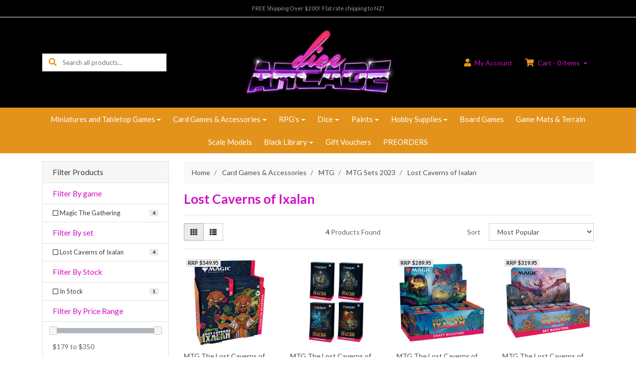

--- FILE ---
content_type: text/html; charset=utf-8
request_url: https://www.dicearcade.com.au/mtg/lost-caverns-of-ixalan/
body_size: 24645
content:
<!DOCTYPE html>
<html lang="en">
<head itemscope itemtype="http://schema.org/WebSite">
	<meta http-equiv="Content-Type" content="text/html; charset=utf-8"/>
<meta http-equiv="x-ua-compatible" content="ie=edge">
<meta name="keywords" content="Card Games &amp; Accessories MTG MTG Sets 2023 Lost Caverns of Ixalan"/>
<meta name="description" content="Lost Caverns of Ixalan - Card Games &amp; Accessories MTG MTG Sets 2023 Lost Caverns of Ixalan"/>
<meta name="viewport" content="width=device-width, initial-scale=1, shrink-to-fit=no">
<meta name="csrf-token" content="540a99586dde56cd6062ad93946e62b620565042,6f23471898350ca1832f100641f4e453d8328e2f,1769074180"/>
<meta property="og:image" content="https://www.dicearcade.com.au/assets/website_logo.png"/>
<meta property="og:title" content="Card Games &amp; Accessories MTG MTG Sets 2023 Lost Caverns of Ixalan"/>
<meta property="og:site_name" content="Dice Arcade"/>
<meta property="og:type" content="website"/>
<meta property="og:url" content="https://www.dicearcade.com.au/mtg/lost-caverns-of-ixalan/"/>
<meta property="og:description" content="Lost Caverns of Ixalan - Card Games &amp; Accessories MTG MTG Sets 2023 Lost Caverns of Ixalan"/>
<title itemprop='name'>Card Games &amp; Accessories MTG MTG Sets 2023 Lost Caverns of Ixalan</title>
<link rel="canonical" href="https://www.dicearcade.com.au/mtg/lost-caverns-of-ixalan/" itemprop="url"/>
<link rel="shortcut icon" href="/assets/favicon_logo.png?1768172254"/>
<!-- Neto Assets -->
<link rel="dns-prefetch preconnect" href="//assets.netostatic.com">
<link rel="dns-prefetch" href="//use.fontawesome.com">
<link rel="dns-prefetch" href="//google-analytics.com">
<link rel="stylesheet" type="text/css" href="https://use.fontawesome.com/releases/v5.7.2/css/all.css" media="all"/>
<link rel="stylesheet" type="text/css" href="https://cdn.neto.com.au/assets/neto-cdn/jquery_ui/1.12.1/jquery-ui.min.css" media="all"/>
<!--[if lte IE 8]>
	<script type="text/javascript" src="https://cdn.neto.com.au/assets/neto-cdn/html5shiv/3.7.0/html5shiv.js"></script>
	<script type="text/javascript" src="https://cdn.neto.com.au/assets/neto-cdn/respond.js/1.3.0/respond.min.js"></script>
<![endif]-->
<!-- Begin: Script 104 -->
<meta name="google-site-verification" content="AL3jjwsBcT4O-xY2O7X5-Y25DE24Y9WYtt69awkyJx4" />
<!-- End: Script 104 -->
<!-- Begin: Script 105 -->
<!-- Google tag (gtag.js) -->
<script async src="https://www.googletagmanager.com/gtag/js?id=AW-402808201"></script>
<script>
  window.dataLayer = window.dataLayer || [];
  function gtag(){dataLayer.push(arguments);}
  gtag('js', new Date());

  gtag('config', 'AW-402808201');
</script>
<!-- End: Script 105 -->


	<link rel="preload" href="/assets/themes/country/css/app.css?1768172254" as="style">
	<link rel="preload" href="/assets/themes/country/css/style.css?1768172254" as="style">
	<link class="theme-selector" rel="stylesheet" href="/assets/themes/country/css/app.css?1768172254" media="all"/>
	<link rel="stylesheet" href="/assets/themes/country/css/style.css?1768172254" media="all"/>
</head>

<body id="n_category" class="n_country">
<a href="#main-content" class="sr-only sr-only-focusable">Skip to main content</a>

<header class="mb-lg-3">
	<section class="header-topbar d-none d-md-block">
					<div class="container">
						<div class="row">
							<div class="col-12">
								<nav class="navbar navbar-default navbar-small navbar-expand-md p-0 text-center" role="navigation" aria-label="Main Menu">
									<div class="collapse navbar-collapse navbar-responsive-collapse">
										<ul class="navbar-nav justify-content-center"><li class="">
												<a href="" class="nav-link ">FREE Shipping Over $200! Flat rate shipping to NZ!</a>
												</li></ul>
									</div>
								</nav>
							</div>
						</div>
					</div>
				</section>
	<section class="container py-3" aria-label="Header container">
		<div class="row align-items-center">
			<div class="d-none d-lg-block col-lg-4">
				<div class="header-search pt-2 pt-md-0">
					<form name="productsearch" method="get" action="/" role="search" aria-label="Product search">
						<input type="hidden" name="rf" value="kw"/>
						<div class="input-group">
							<div class="input-group-prepend">
								<button type="submit" value="Search" class="btn btn-header" aria-label="Search site"><i class="fa fa-search" aria-hidden="true"></i></button>
							</div>
							<input class="form-control ajax_search border-0 pl-0" value="" id="name_search" autocomplete="off" name="kw" type="search" aria-label="Input search" placeholder="Search all products..."/>
						</div>
					</form>
				</div>
			</div>
			<div class="d-block d-lg-none col-3">
				<button class="navbar-toggler btn btn-header" type="button" data-toggle="collapse" data-target="#navbarMainMenu" aria-controls="navbarMainMenu" aria-expanded="false" aria-label="Toggle navigation">
					<i class="fa fa-bars fa-lg" aria-hidden="true"></i>
				</button>
			</div>
			<div class="col-6 col-sm-6 col-lg-4 wrapper-logo text-center">
				<a href="https://www.dicearcade.com.au" title="Dice Arcade">
					<img class="logo" src="/assets/website_logo.png?1768172254" alt="Dice Arcade logo"/>
				</a>
			</div>
			<div class="d-block d-lg-none col-3 text-right">
				<a class="navbar-toggler btn btn-header" href="https://www.dicearcade.com.au/_mycart?tkn=cart&ts=1769074180568392" aria-label="Shopping cart">
					<i class="fa fa-shopping-cart fa-lg pl-0" aria-hidden="true"></i>
					<span class="cart-count" rel="a2c_item_count">0</span>
				</a>
			</div>
			<div class="d-none d-lg-flex col-lg-4 justify-content-end">
				<a href="https://www.dicearcade.com.au/_myacct" role="button" class="btn btn-header" aria-label="Account"><i class="fa fa-user mr-1"></i> <span class="d-none d-lg-inline">My </span> Account</a>
				<div id="header-cart">
					<button type="button" class="btn btn-header dropdown-toggle" data-toggle="dropdown" aria-haspopup="true" aria-expanded="false" aria-label="Shopping cart dropdown">
						<i class="fa fa-shopping-cart mr-1" aria-hidden="true"></i> Cart - <span rel="a2c_item_count" class="cart-count">0</span> items
					</button>
					<ul class="dropdown-menu dropdown-menu-right float-right">
						<li class="box" id="neto-dropdown">
							<div class="body" id="cartcontents"></div>
							<div class="footer"></div>
						</li>
					</ul>
				</div>
			</div>
		</div>
	</section>
	<section class="header-menu">
		<nav class="container navbar navbar-expand-lg py-0">
			<div class="collapse navbar-collapse" id="navbarMainMenu">
				<div class="header-search d-block d-lg-none mb-2">
					<form name="productsearch" method="get" action="/" role="search" aria-label="Product search">
						<input type="hidden" name="rf" value="kw"/>
						<div class="input-group">
							<div class="input-group-prepend">
								<button type="submit" value="Search" class="btn btn-dark" aria-label="Search site"><i class="fa fa-search" aria-hidden="true"></i></button>
							</div>
							<input class="form-control ajax_search" value="" id="name_search" autocomplete="off" name="kw" type="search" aria-label="Input search" placeholder="Search all products..."/>
						</div>
					</form>
				</div>

				<ul class="lvl1 navbar-desktop navbar-nav navbar-default flex-wrap d-none d-lg-flex justify-content-center" role="navigation" aria-label="Main menu"><li class="nav-item dropdown dropdown-hover">
									<a href="https://www.dicearcade.com.au/miniatures-and-tabletop-games/" class="nav-link dropdown-toggle">Miniatures and Tabletop Games</a>
									<ul class="lvl2 dropdown-menu mt-0">
										<li class="dropdown dropdown-hover">
									<a href="https://www.dicearcade.com.au/Warhammer40k" class="nuhover dropdown-item">Warhammer 40k</a>
									<ul class="lvl3 dropdown-menu dropdown-menu-horizontal">
										<li>
								<a class="dropdown-item pl-5 pl-sm-4" href="https://www.dicearcade.com.au/warhammer-40k/new-releases/">New Releases</a>
							</li><li>
								<a class="dropdown-item pl-5 pl-sm-4" href="https://www.dicearcade.com.au/40kboxes">Starter Sets and Box Sets</a>
							</li><li>
								<a class="dropdown-item pl-5 pl-sm-4" href="https://www.dicearcade.com.au/warhammer-40k/adeptus-astartes-space-marines/">Adeptus Astartes - Space Marines</a>
							</li><li>
								<a class="dropdown-item pl-5 pl-sm-4" href="https://www.dicearcade.com.au/warhammer-40k/imperium">Armies of the Imperium</a>
							</li><li>
								<a class="dropdown-item pl-5 pl-sm-4" href="https://www.dicearcade.com.au/warhammer-40k/armies-of-chaos/">Armies of Chaos</a>
							</li><li>
								<a class="dropdown-item pl-5 pl-sm-4" href="https://www.dicearcade.com.au/Xenos">Xenos Armies</a>
							</li><li>
								<a class="dropdown-item pl-5 pl-sm-4" href="https://www.dicearcade.com.au/warhammer-40k/terrain/">Terrain</a>
							</li>
									</ul>
								</li>
							<li class="dropdown dropdown-hover">
									<a href="https://www.dicearcade.com.au/miniatures-and-tabletop-games/heresy-epic-legion-imperialis/" class="nuhover dropdown-item">Heresy Epic: Legion Imperialis</a>
									<ul class="lvl3 dropdown-menu dropdown-menu-horizontal">
										<li>
								<a class="dropdown-item pl-5 pl-sm-4" href="https://www.dicearcade.com.au/miniatures-and-tabletop-games/heresy-epic-legion-imperialis/core-boxes-and-rule-books/">Core Boxes and Rule Books</a>
							</li><li>
								<a class="dropdown-item pl-5 pl-sm-4" href="https://www.dicearcade.com.au/miniatures-and-tabletop-games/heresy-epic-legion-imperialis/titans-and-knights/">Titans and Knights</a>
							</li><li>
								<a class="dropdown-item pl-5 pl-sm-4" href="https://www.dicearcade.com.au/miniatures-and-tabletop-games/heresy-epic-legion-imperialis/legions-astartes/">Legions Astartes</a>
							</li><li>
								<a class="dropdown-item pl-5 pl-sm-4" href="https://www.dicearcade.com.au/miniatures-and-tabletop-games/heresy-epic-legion-imperialis/mechanicum/">Mechanicum</a>
							</li><li>
								<a class="dropdown-item pl-5 pl-sm-4" href="https://www.dicearcade.com.au/miniatures-and-tabletop-games/heresy-epic-legion-imperialis/new-releases/">New Releases</a>
							</li><li>
								<a class="dropdown-item pl-5 pl-sm-4" href="https://www.dicearcade.com.au/miniatures-and-tabletop-games/heresy-epic-legion-imperialis/solar-auxilia/">Solar Auxilia</a>
							</li><li>
								<a class="dropdown-item pl-5 pl-sm-4" href="https://www.dicearcade.com.au/miniatures-and-tabletop-games/heresy-epic-legion-imperialis/terrain/">Terrain</a>
							</li>
									</ul>
								</li>
							<li class="dropdown dropdown-hover">
									<a href="https://www.dicearcade.com.au/horus-heresy-30k/" class="nuhover dropdown-item">Horus Heresy 30K</a>
									<ul class="lvl3 dropdown-menu dropdown-menu-horizontal">
										<li>
								<a class="dropdown-item pl-5 pl-sm-4" href="https://www.dicearcade.com.au/books-and-starter-sets/">Books and Starter Sets</a>
							</li><li>
								<a class="dropdown-item pl-5 pl-sm-4" href="https://www.dicearcade.com.au/miniatures-and-tabletop-games/horus-heresy-30k/legions-astartes/">Legions Astartes</a>
							</li><li>
								<a class="dropdown-item pl-5 pl-sm-4" href="https://www.dicearcade.com.au/mechanicum/">Mechanicum</a>
							</li><li>
								<a class="dropdown-item pl-5 pl-sm-4" href="https://www.dicearcade.com.au/horus-heresy-30k/new-releases/">New Releases</a>
							</li><li>
								<a class="dropdown-item pl-5 pl-sm-4" href="https://www.dicearcade.com.au/miniatures-and-tabletop-games/horus-heresy-30k/solar-auxilia/">Solar Auxilia</a>
							</li>
									</ul>
								</li>
							<li class="dropdown dropdown-hover">
									<a href="https://www.dicearcade.com.au/warhammer-age-of-sigmar/" class="nuhover dropdown-item">Age of Sigmar</a>
									<ul class="lvl3 dropdown-menu dropdown-menu-horizontal">
										<li>
								<a class="dropdown-item pl-5 pl-sm-4" href="https://www.dicearcade.com.au/warhammer-age-of-sigmar/new-releases/">New Releases</a>
							</li><li>
								<a class="dropdown-item pl-5 pl-sm-4" href="https://www.dicearcade.com.au/starter-sets/">Starter Sets</a>
							</li><li>
								<a class="dropdown-item pl-5 pl-sm-4" href="https://www.dicearcade.com.au/age-of-sigmar/grand-alliance-order/">Grand Alliance Order</a>
							</li><li>
								<a class="dropdown-item pl-5 pl-sm-4" href="https://www.dicearcade.com.au/age-of-sigmar/grand-alliance-chaos/">Grand Alliance Chaos</a>
							</li><li>
								<a class="dropdown-item pl-5 pl-sm-4" href="https://www.dicearcade.com.au/age-of-sigmar/grand-alliance-death/">Grand Alliance Death</a>
							</li><li>
								<a class="dropdown-item pl-5 pl-sm-4" href="https://www.dicearcade.com.au/age-of-sigmar/grand-alliance-destruction/">Grand Alliance Destruction</a>
							</li>
									</ul>
								</li>
							<li class="dropdown dropdown-hover">
									<a href="https://www.dicearcade.com.au/gw-boxed-games/" class="nuhover dropdown-item">GW Boxed Games</a>
									<ul class="lvl3 dropdown-menu dropdown-menu-horizontal">
										<li>
								<a class="dropdown-item pl-5 pl-sm-4" href="https://www.dicearcade.com.au/gw-boxed-games/new-releases/">New Releases</a>
							</li><li>
								<a class="dropdown-item pl-5 pl-sm-4" href="https://www.dicearcade.com.au/warcry/">Warcry</a>
							</li><li>
								<a class="dropdown-item pl-5 pl-sm-4" href="https://www.dicearcade.com.au/blood-bowl/">Blood Bowl</a>
							</li><li>
								<a class="dropdown-item pl-5 pl-sm-4" href="https://www.dicearcade.com.au/titanicus/">Titanicus</a>
							</li><li>
								<a class="dropdown-item pl-5 pl-sm-4" href="https://www.dicearcade.com.au/necromunda-games-workshop/">Necromunda</a>
							</li><li>
								<a class="dropdown-item pl-5 pl-sm-4" href="https://www.dicearcade.com.au/gw-boxed-games/kill-team/">Kill Team</a>
							</li><li>
								<a class="dropdown-item pl-5 pl-sm-4" href="https://www.dicearcade.com.au/warhammer-underworlds/">Warhammer Underworlds</a>
							</li>
									</ul>
								</li>
							<li>
									<a href="https://www.dicearcade.com.au/middle-earth/" class="nuhover dropdown-item">Middle Earth</a>
								</li>
							<li class="dropdown dropdown-hover">
									<a href="https://www.dicearcade.com.au/miniatures-and-tabletop-games/the-old-world/" class="nuhover dropdown-item">The Old World</a>
									<ul class="lvl3 dropdown-menu dropdown-menu-horizontal">
										<li>
								<a class="dropdown-item pl-5 pl-sm-4" href="https://www.dicearcade.com.au/miniatures-and-tabletop-games/the-old-world/bretonnia/">Bretonnia</a>
							</li><li>
								<a class="dropdown-item pl-5 pl-sm-4" href="https://www.dicearcade.com.au/miniatures-and-tabletop-games/the-old-world/orcs-and-goblins/">Orcs and Goblins</a>
							</li><li>
								<a class="dropdown-item pl-5 pl-sm-4" href="https://www.dicearcade.com.au/miniatures-and-tabletop-games/the-old-world/tomb-kings/">Tomb Kings</a>
							</li><li>
								<a class="dropdown-item pl-5 pl-sm-4" href="https://www.dicearcade.com.au/miniatures-and-tabletop-games/the-old-world/bases/">Bases</a>
							</li><li>
								<a class="dropdown-item pl-5 pl-sm-4" href="https://www.dicearcade.com.au/miniatures-and-tabletop-games/the-old-world/beastmen-brayherds/">Beastmen Brayherds</a>
							</li><li>
								<a class="dropdown-item pl-5 pl-sm-4" href="https://www.dicearcade.com.au/miniatures-and-tabletop-games/the-old-world/dwarfen-mountain-holds/">Dwarfen Mountain Holds</a>
							</li><li>
								<a class="dropdown-item pl-5 pl-sm-4" href="https://www.dicearcade.com.au/empire-of-man/">Empire of Man</a>
							</li><li>
								<a class="dropdown-item pl-5 pl-sm-4" href="https://www.dicearcade.com.au/miniatures-and-tabletop-games/the-old-world/grand-cathay/">Grand Cathay</a>
							</li><li>
								<a class="dropdown-item pl-5 pl-sm-4" href="https://www.dicearcade.com.au/miniatures-and-tabletop-games/the-old-world/high-elf-realms/">High Elf Realms</a>
							</li><li>
								<a class="dropdown-item pl-5 pl-sm-4" href="https://www.dicearcade.com.au/movement-trays/">Movement Trays</a>
							</li><li>
								<a class="dropdown-item pl-5 pl-sm-4" href="https://www.dicearcade.com.au/miniatures-and-tabletop-games/the-old-world/terrain/">Terrain</a>
							</li><li>
								<a class="dropdown-item pl-5 pl-sm-4" href="https://www.dicearcade.com.au/miniatures-and-tabletop-games/the-old-world/warriors-of-chaos/">Warriors of Chaos</a>
							</li><li>
								<a class="dropdown-item pl-5 pl-sm-4" href="https://www.dicearcade.com.au/miniatures-and-tabletop-games/the-old-world/wood-elf-realms/">Wood Elf Realms</a>
							</li>
									</ul>
								</li>
							<li class="dropdown dropdown-hover">
									<a href="https://www.dicearcade.com.au/miniatures-and-tabletop-games/warlord-games/" class="nuhover dropdown-item">Warlord Games</a>
									<ul class="lvl3 dropdown-menu dropdown-menu-horizontal">
										<li>
								<a class="dropdown-item pl-5 pl-sm-4" href="https://www.dicearcade.com.au/bolt-action/">Bolt Action</a>
							</li><li>
								<a class="dropdown-item pl-5 pl-sm-4" href="https://www.dicearcade.com.au/black-powder/">Black Powder</a>
							</li><li>
								<a class="dropdown-item pl-5 pl-sm-4" href="https://www.dicearcade.com.au/miniatures-and-tabletop-games/warlord-games/epic-battles/">Epic Battles</a>
							</li><li>
								<a class="dropdown-item pl-5 pl-sm-4" href="https://www.dicearcade.com.au/hail-caesar/">Hail Caesar</a>
							</li><li>
								<a class="dropdown-item pl-5 pl-sm-4" href="https://www.dicearcade.com.au/miniatures-and-tabletop-games/warlord-games/konflikt-47/">Konflikt '47</a>
							</li>
									</ul>
								</li>
							<li class="dropdown dropdown-hover">
									<a href="https://www.dicearcade.com.au/star-wars/" class="nuhover dropdown-item">Star Wars</a>
									<ul class="lvl3 dropdown-menu dropdown-menu-horizontal">
										<li>
								<a class="dropdown-item pl-5 pl-sm-4" href="https://www.dicearcade.com.au/starwarslegion">Star Wars: Legion</a>
							</li><li>
								<a class="dropdown-item pl-5 pl-sm-4" href="https://www.dicearcade.com.au/star-wars/star-wars-shatterpoint/">Star Wars: Shatterpoint</a>
							</li>
									</ul>
								</li>
							<li>
									<a href="https://www.dicearcade.com.au/core-space/" class="nuhover dropdown-item">Core Space</a>
								</li>
							<li class="dropdown dropdown-hover">
									<a href="https://www.dicearcade.com.au/battletech/" class="nuhover dropdown-item">BattleTech</a>
									<ul class="lvl3 dropdown-menu dropdown-menu-horizontal">
										<li>
								<a class="dropdown-item pl-5 pl-sm-4" href="https://www.dicearcade.com.au/battletech/starter-boxes/">Starter Boxes</a>
							</li><li>
								<a class="dropdown-item pl-5 pl-sm-4" href="https://www.dicearcade.com.au/battletech/clan-lance/">Clan Lance</a>
							</li><li>
								<a class="dropdown-item pl-5 pl-sm-4" href="https://www.dicearcade.com.au/battletech/clan-star/">Clan Star</a>
							</li><li>
								<a class="dropdown-item pl-5 pl-sm-4" href="https://www.dicearcade.com.au/forcepack-mercenaries/">ForcePack & Mercenaries </a>
							</li>
									</ul>
								</li>
							<li class="dropdown dropdown-hover">
									<a href="https://www.dicearcade.com.au/miniatures-and-tabletop-games/battlefront-miniatures/" class="nuhover dropdown-item">Battlefront Miniatures</a>
									<ul class="lvl3 dropdown-menu dropdown-menu-horizontal">
										<li>
								<a class="dropdown-item pl-5 pl-sm-4" href="https://www.dicearcade.com.au/clash-of-steel/">Clash of Steel</a>
							</li><li>
								<a class="dropdown-item pl-5 pl-sm-4" href="https://www.dicearcade.com.au/miniatures-and-tabletop-games/battlefront-miniatures/flames-of-war/">Flames of War</a>
							</li><li>
								<a class="dropdown-item pl-5 pl-sm-4" href="https://www.dicearcade.com.au/miniatures-and-tabletop-games/team-yankee-wwiii/">Team Yankee WWIII</a>
							</li>
									</ul>
								</li>
							<li>
									<a href="https://www.dicearcade.com.au/miniatures-and-tabletop-games/conquest-tlaok/" class="nuhover dropdown-item">Conquest - TLAOK</a>
								</li>
							<li>
									<a href="https://www.dicearcade.com.au/halo-flashpoint/" class="nuhover dropdown-item">Halo Flashpoint</a>
								</li>
							<li>
									<a href="https://www.dicearcade.com.au/miniatures-and-tabletop-games/marvel-crisis-protocol/" class="nuhover dropdown-item">Marvel Crisis Protocol</a>
								</li>
							<li class="dropdown dropdown-hover">
									<a href="https://www.dicearcade.com.au/miniatures-and-tabletop-games/osprey-games/" class="nuhover dropdown-item">Osprey Games</a>
									<ul class="lvl3 dropdown-menu dropdown-menu-horizontal">
										<li>
								<a class="dropdown-item pl-5 pl-sm-4" href="https://www.dicearcade.com.au/miniatures-and-tabletop-games/osprey-games/frostgrave/">Frostgrave</a>
							</li><li>
								<a class="dropdown-item pl-5 pl-sm-4" href="https://www.dicearcade.com.au/miniatures-and-tabletop-games/osprey-games/oathmark/">Oathmark</a>
							</li><li>
								<a class="dropdown-item pl-5 pl-sm-4" href="https://www.dicearcade.com.au/miniatures-and-tabletop-games/osprey-games/stargrave/">Stargrave</a>
							</li>
									</ul>
								</li>
							<li class="dropdown dropdown-hover">
									<a href="https://www.dicearcade.com.au/miniatures-and-tabletop-games/perry-miniatures/" class="nuhover dropdown-item">Perry Miniatures</a>
									<ul class="lvl3 dropdown-menu dropdown-menu-horizontal">
										<li>
								<a class="dropdown-item pl-5 pl-sm-4" href="https://www.dicearcade.com.au/miniatures-and-tabletop-games/perry-miniatures/agincourt-war-of-the-roses/">Agincourt / War of the Roses</a>
							</li><li>
								<a class="dropdown-item pl-5 pl-sm-4" href="https://www.dicearcade.com.au/miniatures-and-tabletop-games/perry-miniatures/american-civil-war/">American Civil War</a>
							</li><li>
								<a class="dropdown-item pl-5 pl-sm-4" href="https://www.dicearcade.com.au/awi/">AWI</a>
							</li><li>
								<a class="dropdown-item pl-5 pl-sm-4" href="https://www.dicearcade.com.au/miniatures-and-tabletop-games/perry-miniatures/napoleonic/">Napoleonic</a>
							</li>
									</ul>
								</li>
							<li>
									<a href="https://www.dicearcade.com.au/miniatures-and-tabletop-games/warmachine/" class="nuhover dropdown-item">Warmachine</a>
								</li>
							
									</ul>
								</li>
							<li class="nav-item dropdown dropdown-hover">
									<a href="https://www.dicearcade.com.au/card-games-accessories/" class="nav-link dropdown-toggle">Card Games & Accessories</a>
									<ul class="lvl2 dropdown-menu mt-0">
										<li class="dropdown dropdown-hover">
									<a href="https://www.dicearcade.com.au/mtg/" class="nuhover dropdown-item">MTG</a>
									<ul class="lvl3 dropdown-menu dropdown-menu-horizontal">
										<li>
								<a class="dropdown-item pl-5 pl-sm-4" href="https://www.dicearcade.com.au/card-games-accessories/mtg/lorwyn-eclipsed/">Lorwyn Eclipsed</a>
							</li><li>
								<a class="dropdown-item pl-5 pl-sm-4" href="https://www.dicearcade.com.au/card-games-accessories/mtg/mtg-avatar-the-last-airbender/">MTG Avatar The Last Airbender</a>
							</li><li>
								<a class="dropdown-item pl-5 pl-sm-4" href="https://www.dicearcade.com.au/card-games-accessories/mtg/edge-of-eternities/">Edge of Eternities</a>
							</li><li>
								<a class="dropdown-item pl-5 pl-sm-4" href="https://www.dicearcade.com.au/card-games-accessories/mtg/final-fantasy/">Final Fantasy</a>
							</li><li>
								<a class="dropdown-item pl-5 pl-sm-4" href="https://www.dicearcade.com.au/card-games-accessories/mtg/tarkir-dragonstorm/">Tarkir: Dragonstorm</a>
							</li><li>
								<a class="dropdown-item pl-5 pl-sm-4" href="https://www.dicearcade.com.au/mtg/secret-lair/">Secret Lair</a>
							</li><li>
								<a class="dropdown-item pl-5 pl-sm-4" href="https://www.dicearcade.com.au/card-games-accessories/mtg/aetherdrift/">Aetherdrift</a>
							</li><li>
								<a class="dropdown-item pl-5 pl-sm-4" href="https://www.dicearcade.com.au/mtg-booster-boxes/">MTG Booster Boxes</a>
							</li><li>
								<a class="dropdown-item pl-5 pl-sm-4" href="https://www.dicearcade.com.au/mtg/mtg-sets-2021-2022/">MTG Sets 2021-2022</a>
							</li><li>
								<a class="dropdown-item pl-5 pl-sm-4" href="https://www.dicearcade.com.au/card-games-accessories/mtg/mtg-sets-2023/">MTG Sets 2023</a>
							</li><li>
								<a class="dropdown-item pl-5 pl-sm-4" href="https://www.dicearcade.com.au/card-games-accessories/mtg/mtg-sets-2024/">MTG Sets 2024</a>
							</li><li>
								<a class="dropdown-item pl-5 pl-sm-4" href="https://www.dicearcade.com.au/card-games-accessories/mtg/universes-beyond/">MTG Universes Beyond</a>
							</li><li>
								<a class="dropdown-item pl-5 pl-sm-4" href="https://www.dicearcade.com.au/ravnica-remastered/">Ravnica Remastered</a>
							</li><li>
								<a class="dropdown-item pl-5 pl-sm-4" href="https://www.dicearcade.com.au/card-games-accessories/mtg/spiderman/">Spiderman</a>
							</li>
									</ul>
								</li>
							<li>
									<a href="https://www.dicearcade.com.au/flesh-and-blood-tcg/" class="nuhover dropdown-item">Flesh And Blood TCG</a>
								</li>
							<li class="dropdown dropdown-hover">
									<a href="https://www.dicearcade.com.au/card-protection/" class="nuhover dropdown-item">Card Protection</a>
									<ul class="lvl3 dropdown-menu dropdown-menu-horizontal">
										<li>
								<a class="dropdown-item pl-5 pl-sm-4" href="https://www.dicearcade.com.au/card-protection/card-sleeves/">Card Sleeves</a>
							</li><li>
								<a class="dropdown-item pl-5 pl-sm-4" href="https://www.dicearcade.com.au/card-protection/deck-boxes/">Deck Boxes</a>
							</li><li>
								<a class="dropdown-item pl-5 pl-sm-4" href="https://www.dicearcade.com.au/card-protection/folders/">Folders</a>
							</li>
									</ul>
								</li>
							<li>
									<a href="https://www.dicearcade.com.au/one-piece-card-game/" class="nuhover dropdown-item">One Piece Card Game</a>
								</li>
							<li>
									<a href="https://www.dicearcade.com.au/card-games-accessories/sorcery-tcg/" class="nuhover dropdown-item">Sorcery TCG</a>
								</li>
							<li>
									<a href="https://www.dicearcade.com.au/card-games-accessories/star-wars-unlimited/" class="nuhover dropdown-item">Star Wars Unlimited</a>
								</li>
							
									</ul>
								</li>
							<li class="nav-item dropdown dropdown-hover">
									<a href="https://www.dicearcade.com.au/rpgs/" class="nav-link dropdown-toggle">RPG's</a>
									<ul class="lvl2 dropdown-menu mt-0">
										<li class="dropdown dropdown-hover">
									<a href="https://www.dicearcade.com.au/dnd-miniatures/" class="nuhover dropdown-item">DnD - Books & Minis</a>
									<ul class="lvl3 dropdown-menu dropdown-menu-horizontal">
										<li>
								<a class="dropdown-item pl-5 pl-sm-4" href="https://www.dicearcade.com.au/dnd-books-minis/core-books-starter-sets/">Core Books & Starter Sets</a>
							</li><li>
								<a class="dropdown-item pl-5 pl-sm-4" href="https://www.dicearcade.com.au/dnd-books-minis/dungeon-tiles-and-maps/">Dungeon Tiles and Maps</a>
							</li><li>
								<a class="dropdown-item pl-5 pl-sm-4" href="https://www.dicearcade.com.au/dnd-books-minis/epic-encounters/">Epic Encounters</a>
							</li><li>
								<a class="dropdown-item pl-5 pl-sm-4" href="https://www.dicearcade.com.au/rpgs/dnd-books-minis/kobold-press/">Kobold Press</a>
							</li><li>
								<a class="dropdown-item pl-5 pl-sm-4" href="https://www.dicearcade.com.au/dnd-books-minis/modules-adventures-and-spell-cards/">Modules</a>
							</li><li>
								<a class="dropdown-item pl-5 pl-sm-4" href="https://www.dicearcade.com.au/dnd-books-minis/nolzurs-marvelous-unpainted-miniatures-wave-14/">Nolzurs Marvelous Miniatures Wave 14</a>
							</li><li>
								<a class="dropdown-item pl-5 pl-sm-4" href="https://www.dicearcade.com.au/dnd-books-minis/nolzurs-marvelous-miniatures-wave-15/">Nolzurs Marvelous Miniatures Wave 15</a>
							</li><li>
								<a class="dropdown-item pl-5 pl-sm-4" href="https://www.dicearcade.com.au/dnd-books-minis/nolzurs-marvelous-miniatures-wave-16/">Nolzurs Marvelous Miniatures Wave 16</a>
							</li><li>
								<a class="dropdown-item pl-5 pl-sm-4" href="https://www.dicearcade.com.au/dnd-books-minis/wizkids-deepcut-miniatures/">WizKids Deepcut Miniatures</a>
							</li>
									</ul>
								</li>
							<li>
									<a href="https://www.dicearcade.com.au/rpgs/blade-runner-rpg/" class="nuhover dropdown-item">Blade Runner RPG</a>
								</li>
							<li>
									<a href="https://www.dicearcade.com.au/rpgs/call-of-cthulu/" class="nuhover dropdown-item">Call of Cthulhu</a>
								</li>
							<li>
									<a href="https://www.dicearcade.com.au/dune-rpg/" class="nuhover dropdown-item">Dune RPG</a>
								</li>
							<li>
									<a href="https://www.dicearcade.com.au/rpgs/kobold-press/" class="nuhover dropdown-item">Kobold Press</a>
								</li>
							<li>
									<a href="https://www.dicearcade.com.au/rpgs/pathfinder-2e/" class="nuhover dropdown-item">Pathfinder 2E</a>
								</li>
							<li>
									<a href="https://www.dicearcade.com.au/rune-quest-rpg/" class="nuhover dropdown-item">Rune Quest RPG</a>
								</li>
							<li>
									<a href="https://www.dicearcade.com.au/starfinder/" class="nuhover dropdown-item">Starfinder</a>
								</li>
							<li>
									<a href="https://www.dicearcade.com.au/rpgs/twilight-2000/" class="nuhover dropdown-item">Twilight 2000</a>
								</li>
							<li>
									<a href="https://www.dicearcade.com.au/warhammer-rpgs/" class="nuhover dropdown-item">Warhammer RPGs</a>
								</li>
							
									</ul>
								</li>
							<li class="nav-item dropdown dropdown-hover">
									<a href="https://www.dicearcade.com.au/dice/" class="nav-link dropdown-toggle">Dice</a>
									<ul class="lvl2 dropdown-menu mt-0">
										<li>
									<a href="https://www.dicearcade.com.au/dice/12mm-d6-sets/" class="nuhover dropdown-item">12mm D6 Sets</a>
								</li>
							<li>
									<a href="https://www.dicearcade.com.au/dice/16mm-d6-sets/" class="nuhover dropdown-item">16mm D6 Sets</a>
								</li>
							<li>
									<a href="https://www.dicearcade.com.au/dice/bulk-dice/" class="nuhover dropdown-item">Bulk Dice</a>
								</li>
							<li>
									<a href="https://www.dicearcade.com.au/dice/d10-dice-sets/" class="nuhover dropdown-item">D10 Dice Sets</a>
								</li>
							<li>
									<a href="https://www.dicearcade.com.au/dice-bags-and-trays/" class="nuhover dropdown-item">Dice Bags and Trays</a>
								</li>
							<li>
									<a href="https://www.dicearcade.com.au/dice/polyhedral-7-dice-sets/" class="nuhover dropdown-item">Polyhedral 7 Dice Sets</a>
								</li>
							<li>
									<a href="https://www.dicearcade.com.au/dice/premium-and-metal-dice/" class="nuhover dropdown-item">Premium and Metal Dice</a>
								</li>
							
									</ul>
								</li>
							<li class="nav-item dropdown dropdown-hover">
									<a href="https://www.dicearcade.com.au/paint/" class="nav-link dropdown-toggle">Paints</a>
									<ul class="lvl2 dropdown-menu mt-0">
										<li class="dropdown dropdown-hover">
									<a href="https://www.dicearcade.com.au/paints/monument-pro-acryl/" class="nuhover dropdown-item">Monument Pro Acryl</a>
									<ul class="lvl3 dropdown-menu dropdown-menu-horizontal">
										<li>
								<a class="dropdown-item pl-5 pl-sm-4" href="https://www.dicearcade.com.au/box-sets/">Box Sets</a>
							</li><li>
								<a class="dropdown-item pl-5 pl-sm-4" href="https://www.dicearcade.com.au/hobby-supplies/paints/monument-pro-acryl/individual-paints/">Individual Paints</a>
							</li><li>
								<a class="dropdown-item pl-5 pl-sm-4" href="https://www.dicearcade.com.au/paints/monument-pro-acryl/new-releases/">New Releases</a>
							</li>
									</ul>
								</li>
							<li>
									<a href="https://www.dicearcade.com.au/paint/acrylic-paint/citadel-games-workshop/" class="nuhover dropdown-item">Citadel - Base and Layer</a>
								</li>
							<li class="dropdown dropdown-hover">
									<a href="https://www.dicearcade.com.au/paint/washes-shades-inks/" class="nuhover dropdown-item">Washes, Shades & Inks</a>
									<ul class="lvl3 dropdown-menu dropdown-menu-horizontal">
										<li>
								<a class="dropdown-item pl-5 pl-sm-4" href="https://www.dicearcade.com.au/hobby-supplies/paints/washes-shades-inks/ak-interactive-the-inks/">AK Interactive - The Inks</a>
							</li><li>
								<a class="dropdown-item pl-5 pl-sm-4" href="https://www.dicearcade.com.au/hobby-supplies/paints/washes-shades-inks/ak-interactive-washes/">AK Interactive Washes</a>
							</li><li>
								<a class="dropdown-item pl-5 pl-sm-4" href="https://www.dicearcade.com.au/paint/washes-shades-inks/citadel-games-workshop/">Citadel - Games Workshop</a>
							</li><li>
								<a class="dropdown-item pl-5 pl-sm-4" href="https://www.dicearcade.com.au/paints-brushes/washes-shades-inks/vallejo-game-colour/">Vallejo Game Colour</a>
							</li>
									</ul>
								</li>
							<li>
									<a href="https://www.dicearcade.com.au/paints/acrylic/citadel-contrast/" class="nuhover dropdown-item">Citadel - Contrast</a>
								</li>
							<li class="dropdown dropdown-hover">
									<a href="https://www.dicearcade.com.au/paint/air-paint/" class="nuhover dropdown-item">Air</a>
									<ul class="lvl3 dropdown-menu dropdown-menu-horizontal">
										<li>
								<a class="dropdown-item pl-5 pl-sm-4" href="https://www.dicearcade.com.au/paints/air/air-primers/">Air Primers</a>
							</li><li>
								<a class="dropdown-item pl-5 pl-sm-4" href="https://www.dicearcade.com.au/paints/air/citadel-air/">Citadel Air</a>
							</li><li>
								<a class="dropdown-item pl-5 pl-sm-4" href="https://www.dicearcade.com.au/paints/air/game-air-new-formula/">Game Air New Formula</a>
							</li><li>
								<a class="dropdown-item pl-5 pl-sm-4" href="https://www.dicearcade.com.au/paints/air/game-air-old-formula/">Game Air Old Formula</a>
							</li><li>
								<a class="dropdown-item pl-5 pl-sm-4" href="https://www.dicearcade.com.au/paints/air/monument-pro-acryl/">Monument Pro Acryl</a>
							</li><li>
								<a class="dropdown-item pl-5 pl-sm-4" href="https://www.dicearcade.com.au/paints/air/vallejo-game-air/">Vallejo Game Air</a>
							</li>
									</ul>
								</li>
							<li class="dropdown dropdown-hover">
									<a href="https://www.dicearcade.com.au/paint/technical-paint/" class="nuhover dropdown-item">Technical Paint</a>
									<ul class="lvl3 dropdown-menu dropdown-menu-horizontal">
										<li>
								<a class="dropdown-item pl-5 pl-sm-4" href="https://www.dicearcade.com.au/paint/technical-paint/citadel-games-workshop/">Citadel - Games Workshop</a>
							</li><li>
								<a class="dropdown-item pl-5 pl-sm-4" href="https://www.dicearcade.com.au/vallejo-effects/">Vallejo Effects</a>
							</li>
									</ul>
								</li>
							<li>
									<a href="https://www.dicearcade.com.au/paints-brushes/aerosol/" class="nuhover dropdown-item">Aerosol</a>
								</li>
							<li>
									<a href="https://www.dicearcade.com.au/paints/ak-interactive-deep-shades/" class="nuhover dropdown-item">AK Interactive - Deep Shades</a>
								</li>
							<li>
									<a href="https://www.dicearcade.com.au/ak-interactive-dual-exo/" class="nuhover dropdown-item">AK Interactive Dual Exo</a>
								</li>
							<li>
									<a href="https://www.dicearcade.com.au/paints/ak-interactive-enamels/" class="nuhover dropdown-item">AK Interactive Enamels</a>
								</li>
							<li>
									<a href="https://www.dicearcade.com.au/paints/ak-interactive-gen-3-acrylic/" class="nuhover dropdown-item">AK Interactive Gen 3 Acrylic</a>
								</li>
							<li>
									<a href="https://www.dicearcade.com.au/paints/ak-interactive-true-metal/" class="nuhover dropdown-item">AK Interactive True Metal</a>
								</li>
							<li>
									<a href="https://www.dicearcade.com.au/hobby-supplies/paints/the-army-painter-speed-paints/" class="nuhover dropdown-item">Army Painter Speed Paints</a>
								</li>
							<li>
									<a href="https://www.dicearcade.com.au/the-army-painter/" class="nuhover dropdown-item">Army Painter Warpaints Fanatics Range</a>
								</li>
							<li>
									<a href="https://www.dicearcade.com.au/paints/liquitex-acrylic-ink/" class="nuhover dropdown-item">Liquitex Acrylic Ink</a>
								</li>
							<li>
									<a href="https://www.dicearcade.com.au/paints/markers-and-liners/" class="nuhover dropdown-item">Markers and Liners</a>
								</li>
							<li>
									<a href="https://www.dicearcade.com.au/paints/paint-sets/" class="nuhover dropdown-item">Paint Sets</a>
								</li>
							<li>
									<a href="https://www.dicearcade.com.au/paints/primers/" class="nuhover dropdown-item">Primers</a>
								</li>
							<li>
									<a href="https://www.dicearcade.com.au/paints/two-thin-coats/" class="nuhover dropdown-item">Two Thin Coats</a>
								</li>
							<li>
									<a href="https://www.dicearcade.com.au/paints-brushes/acrylic/vallejo-game-colour/" class="nuhover dropdown-item">Vallejo Game Colour</a>
								</li>
							<li>
									<a href="https://www.dicearcade.com.au/paints-brushes/acrylic/vallejo-model-colour/" class="nuhover dropdown-item">Vallejo Model Colour</a>
								</li>
							<li>
									<a href="https://www.dicearcade.com.au/paints/vallejo-pigments/" class="nuhover dropdown-item">Vallejo Pigments</a>
								</li>
							<li>
									<a href="https://www.dicearcade.com.au/paints/vallejo-true-metallic-metal/" class="nuhover dropdown-item">Vallejo True Metallic Metal</a>
								</li>
							<li>
									<a href="https://www.dicearcade.com.au/vallejo-xpress-paints/" class="nuhover dropdown-item">Vallejo Xpress Paints</a>
								</li>
							<li>
									<a href="https://www.dicearcade.com.au/varnishes/" class="nuhover dropdown-item">Varnishes</a>
								</li>
							
									</ul>
								</li>
							<li class="nav-item dropdown dropdown-hover">
									<a href="https://www.dicearcade.com.au/hobby-supplies/" class="nav-link dropdown-toggle">Hobby Supplies</a>
									<ul class="lvl2 dropdown-menu mt-0">
										<li class="dropdown dropdown-hover">
									<a href="https://www.dicearcade.com.au/brushes/" class="nuhover dropdown-item">Brushes</a>
									<ul class="lvl3 dropdown-menu dropdown-menu-horizontal">
										<li>
								<a class="dropdown-item pl-5 pl-sm-4" href="https://www.dicearcade.com.au/paints-brushes/brushes/army-painter/">Army Painter</a>
							</li><li>
								<a class="dropdown-item pl-5 pl-sm-4" href="https://www.dicearcade.com.au/hobby-supplies/brushes/artis-opus/">Artis Opus</a>
							</li><li>
								<a class="dropdown-item pl-5 pl-sm-4" href="https://www.dicearcade.com.au/brushes/chronicle/">Chronicle</a>
							</li><li>
								<a class="dropdown-item pl-5 pl-sm-4" href="https://www.dicearcade.com.au/paints-brushes/brushes/citadel/">Citadel</a>
							</li><li>
								<a class="dropdown-item pl-5 pl-sm-4" href="https://www.dicearcade.com.au/brushes/green-stuff-world/">Green Stuff World</a>
							</li><li>
								<a class="dropdown-item pl-5 pl-sm-4" href="https://www.dicearcade.com.au/brushes/jasco/">Jasco</a>
							</li><li>
								<a class="dropdown-item pl-5 pl-sm-4" href="https://www.dicearcade.com.au/monument-pro/">Monument Pro</a>
							</li><li>
								<a class="dropdown-item pl-5 pl-sm-4" href="https://www.dicearcade.com.au/paints-brushes/brushes/raphael/">Raphael</a>
							</li><li>
								<a class="dropdown-item pl-5 pl-sm-4" href="https://www.dicearcade.com.au/brushes/red-grass/">Red Grass</a>
							</li><li>
								<a class="dropdown-item pl-5 pl-sm-4" href="https://www.dicearcade.com.au/vallejo-brushes/">Vallejo Brushes</a>
							</li><li>
								<a class="dropdown-item pl-5 pl-sm-4" href="https://www.dicearcade.com.au/paints-brushes/brushes/winsor-newton/">Winsor & Newton</a>
							</li>
									</ul>
								</li>
							<li class="dropdown dropdown-hover">
									<a href="https://www.dicearcade.com.au/basing-materials/" class="nuhover dropdown-item">TUFTS & Basing Materials</a>
									<ul class="lvl3 dropdown-menu dropdown-menu-horizontal">
										<li>
								<a class="dropdown-item pl-5 pl-sm-4" href="https://www.dicearcade.com.au/basing-materials/new/">New!</a>
							</li><li>
								<a class="dropdown-item pl-5 pl-sm-4" href="https://www.dicearcade.com.au/basing-materials/static-grass-grass-tufts/">Grass Tufts</a>
							</li><li>
								<a class="dropdown-item pl-5 pl-sm-4" href="https://www.dicearcade.com.au/basing-materials/resin-bases-cast-bases/">Resin Bases & Cast Bases</a>
							</li><li>
								<a class="dropdown-item pl-5 pl-sm-4" href="https://www.dicearcade.com.au/basing-materials/cork-rocks-and-strata/">Cork, Rocks & Strata</a>
							</li><li>
								<a class="dropdown-item pl-5 pl-sm-4" href="https://www.dicearcade.com.au/hobby-supplies/tufts-basing-materials/ak-interactive-diorama-effects/">AK Interactive Diorama Effects</a>
							</li><li>
								<a class="dropdown-item pl-5 pl-sm-4" href="https://www.dicearcade.com.au/basing-materials/diorama-effects-and-texture-mediums/">Diorama Effects and Texture Mediums</a>
							</li><li>
								<a class="dropdown-item pl-5 pl-sm-4" href="https://www.dicearcade.com.au/basing-materials/geek-gaming-scenics/">Geek Gaming Scenics</a>
							</li><li>
								<a class="dropdown-item pl-5 pl-sm-4" href="https://www.dicearcade.com.au/movement-trays/~-713">Movement Trays</a>
							</li><li>
								<a class="dropdown-item pl-5 pl-sm-4" href="https://www.dicearcade.com.au/basing-materials/plants-and-bits/">Plants and Bits</a>
							</li>
									</ul>
								</li>
							<li>
									<a href="https://www.dicearcade.com.au/hobby-supplies-solutions/pots-pipettes-palettes-dropper-bottles/" class="nuhover dropdown-item">Pots, Pipettes, Palettes & Dropper Bottles</a>
								</li>
							<li>
									<a href="https://www.dicearcade.com.au/hobby-supplies-solutions/air-equipment/" class="nuhover dropdown-item">Air Equipment</a>
								</li>
							<li>
									<a href="https://www.dicearcade.com.au/hobby-supplies-solutions/glue-greenstuff-modelling-clay/" class="nuhover dropdown-item">Mediums, Thinners & Greenstuff</a>
								</li>
							<li>
									<a href="https://www.dicearcade.com.au/hobby-supplies-solutions/tools/" class="nuhover dropdown-item">Tools, Boxes and Carry Cases</a>
								</li>
							<li class="dropdown dropdown-hover">
									<a href="https://www.dicearcade.com.au/green-stuff-world/" class="nuhover dropdown-item">GREEN STUFF WORLD</a>
									<ul class="lvl3 dropdown-menu dropdown-menu-horizontal">
										<li>
								<a class="dropdown-item pl-5 pl-sm-4" href="https://www.dicearcade.com.au/hobby-supplies/green-stuff-world/3d-printed-special-effects/">3D Printed - Special Effects</a>
							</li><li>
								<a class="dropdown-item pl-5 pl-sm-4" href="https://www.dicearcade.com.au/green-stuff-world/airbrush-stencils/">Airbrush Stencils</a>
							</li><li>
								<a class="dropdown-item pl-5 pl-sm-4" href="https://www.dicearcade.com.au/green-stuff-world/basing-materials/">Basing Materials</a>
							</li><li>
								<a class="dropdown-item pl-5 pl-sm-4" href="https://www.dicearcade.com.au/green-stuff-world/brushes/">Brushes</a>
							</li><li>
								<a class="dropdown-item pl-5 pl-sm-4" href="https://www.dicearcade.com.au/green-stuff-world/green-stuff-rolling-pins/">Green Stuff Rolling Pins</a>
							</li><li>
								<a class="dropdown-item pl-5 pl-sm-4" href="https://www.dicearcade.com.au/green-stuff-world/green-stuff-tapes-putties/">Green Stuff Tapes & Putties</a>
							</li><li>
								<a class="dropdown-item pl-5 pl-sm-4" href="https://www.dicearcade.com.au/green-stuff-world/sculpting-tools-hobby-accessories/">Sculpting Tools & Hobby Accessories</a>
							</li>
									</ul>
								</li>
							<li>
									<a href="https://www.dicearcade.com.au/hobby-supplies/airbrush-stencils/" class="nuhover dropdown-item">Airbrush Stencils</a>
								</li>
							<li>
									<a href="https://www.dicearcade.com.au/hobby-supplies/ak-interactive/" class="nuhover dropdown-item">AK Interactive</a>
								</li>
							<li>
									<a href="https://www.dicearcade.com.au/hobby-supplies/glues-adhesives/" class="nuhover dropdown-item">Glues & Adhesives</a>
								</li>
							<li>
									<a href="https://www.dicearcade.com.au/hobby-supplies/god-hand/" class="nuhover dropdown-item">God Hand</a>
								</li>
							<li>
									<a href="https://www.dicearcade.com.au/magnets/" class="nuhover dropdown-item">Magnets</a>
								</li>
							<li>
									<a href="https://www.dicearcade.com.au/hobby-supplies/tamiya/" class="nuhover dropdown-item">Tamiya</a>
								</li>
							
									</ul>
								</li>
							<li class="nav-item">
									<a href="https://www.dicearcade.com.au/board-games/" class="nav-link">Board Games</a>
								</li>
							<li class="nav-item">
									<a href="https://www.dicearcade.com.au/game-mats-terrain/" class="nav-link">Game Mats & Terrain</a>
								</li>
							<li class="nav-item">
									<a href="https://www.dicearcade.com.au/scale-models/" class="nav-link">Scale Models</a>
								</li>
							<li class="nav-item dropdown dropdown-hover">
									<a href="https://www.dicearcade.com.au/black-library/" class="nav-link dropdown-toggle">Black Library</a>
									<ul class="lvl2 dropdown-menu mt-0">
										<li>
									<a href="https://www.dicearcade.com.au/black-library/new-releases/" class="nuhover dropdown-item">New Releases</a>
								</li>
							
									</ul>
								</li>
							<li class="nav-item">
									<a href="https://www.dicearcade.com.au/pokemon/" class="nav-link">Gift Vouchers</a>
								</li>
							<li class="nav-item">
									<a href="https://www.dicearcade.com.au/new-and-exclusive/" class="nav-link">PREORDERS</a>
								</li>
							</ul>
				<ul class="lvl1 navbar-mobile navbar-nav navbar-default flex-wrap d-lg-none" role="navigation" aria-label="Main menu"><li class="nav-item">
									<a data-toggle="collapse" href="#mobMenu608" class="collapsed nav-link" role="button" aria-expanded="false" aria-controls="mobMenu608">Miniatures and Tabletop Games</a>
									<ul id="mobMenu608" class="lvl2 collapse list-unstyled">
										<li class="nav-item">
									<a data-toggle="collapse" data-parent="#mobMenu608" href="#mobMenu98" class="collapsed nav-link">Warhammer 40k</a>
									<ul id="mobMenu98" class="lvl3 collapse list-unstyled">
										<li class="nav-item">
								<a href="https://www.dicearcade.com.au/warhammer-40k/new-releases/" class="nav-link">New Releases</a>
							</li><li class="nav-item">
								<a href="https://www.dicearcade.com.au/40kboxes" class="nav-link">Starter Sets and Box Sets</a>
							</li><li class="nav-item">
								<a href="https://www.dicearcade.com.au/warhammer-40k/adeptus-astartes-space-marines/" class="nav-link">Adeptus Astartes - Space Marines</a>
							</li><li class="nav-item">
								<a href="https://www.dicearcade.com.au/warhammer-40k/imperium" class="nav-link">Armies of the Imperium</a>
							</li><li class="nav-item">
								<a href="https://www.dicearcade.com.au/warhammer-40k/armies-of-chaos/" class="nav-link">Armies of Chaos</a>
							</li><li class="nav-item">
								<a href="https://www.dicearcade.com.au/Xenos" class="nav-link">Xenos Armies</a>
							</li><li class="nav-item">
								<a href="https://www.dicearcade.com.au/warhammer-40k/terrain/" class="nav-link">Terrain</a>
							</li>
									</ul>
								</li>
							<li class="nav-item">
									<a data-toggle="collapse" data-parent="#mobMenu608" href="#mobMenu622" class="collapsed nav-link">Heresy Epic: Legion Imperialis</a>
									<ul id="mobMenu622" class="lvl3 collapse list-unstyled">
										<li class="nav-item">
								<a href="https://www.dicearcade.com.au/miniatures-and-tabletop-games/heresy-epic-legion-imperialis/core-boxes-and-rule-books/" class="nav-link">Core Boxes and Rule Books</a>
							</li><li class="nav-item">
								<a href="https://www.dicearcade.com.au/miniatures-and-tabletop-games/heresy-epic-legion-imperialis/titans-and-knights/" class="nav-link">Titans and Knights</a>
							</li><li class="nav-item">
								<a href="https://www.dicearcade.com.au/miniatures-and-tabletop-games/heresy-epic-legion-imperialis/legions-astartes/" class="nav-link">Legions Astartes</a>
							</li><li class="nav-item">
								<a href="https://www.dicearcade.com.au/miniatures-and-tabletop-games/heresy-epic-legion-imperialis/mechanicum/" class="nav-link">Mechanicum</a>
							</li><li class="nav-item">
								<a href="https://www.dicearcade.com.au/miniatures-and-tabletop-games/heresy-epic-legion-imperialis/new-releases/" class="nav-link">New Releases</a>
							</li><li class="nav-item">
								<a href="https://www.dicearcade.com.au/miniatures-and-tabletop-games/heresy-epic-legion-imperialis/solar-auxilia/" class="nav-link">Solar Auxilia</a>
							</li><li class="nav-item">
								<a href="https://www.dicearcade.com.au/miniatures-and-tabletop-games/heresy-epic-legion-imperialis/terrain/" class="nav-link">Terrain</a>
							</li>
									</ul>
								</li>
							<li class="nav-item">
									<a data-toggle="collapse" data-parent="#mobMenu608" href="#mobMenu403" class="collapsed nav-link">Horus Heresy 30K</a>
									<ul id="mobMenu403" class="lvl3 collapse list-unstyled">
										<li class="nav-item">
								<a href="https://www.dicearcade.com.au/books-and-starter-sets/" class="nav-link">Books and Starter Sets</a>
							</li><li class="nav-item">
								<a href="https://www.dicearcade.com.au/miniatures-and-tabletop-games/horus-heresy-30k/legions-astartes/" class="nav-link">Legions Astartes</a>
							</li><li class="nav-item">
								<a href="https://www.dicearcade.com.au/mechanicum/" class="nav-link">Mechanicum</a>
							</li><li class="nav-item">
								<a href="https://www.dicearcade.com.au/horus-heresy-30k/new-releases/" class="nav-link">New Releases</a>
							</li><li class="nav-item">
								<a href="https://www.dicearcade.com.au/miniatures-and-tabletop-games/horus-heresy-30k/solar-auxilia/" class="nav-link">Solar Auxilia</a>
							</li>
									</ul>
								</li>
							<li class="nav-item">
									<a data-toggle="collapse" data-parent="#mobMenu608" href="#mobMenu192" class="collapsed nav-link">Age of Sigmar</a>
									<ul id="mobMenu192" class="lvl3 collapse list-unstyled">
										<li class="nav-item">
								<a href="https://www.dicearcade.com.au/warhammer-age-of-sigmar/new-releases/" class="nav-link">New Releases</a>
							</li><li class="nav-item">
								<a href="https://www.dicearcade.com.au/starter-sets/" class="nav-link">Starter Sets</a>
							</li><li class="nav-item">
								<a href="https://www.dicearcade.com.au/age-of-sigmar/grand-alliance-order/" class="nav-link">Grand Alliance Order</a>
							</li><li class="nav-item">
								<a href="https://www.dicearcade.com.au/age-of-sigmar/grand-alliance-chaos/" class="nav-link">Grand Alliance Chaos</a>
							</li><li class="nav-item">
								<a href="https://www.dicearcade.com.au/age-of-sigmar/grand-alliance-death/" class="nav-link">Grand Alliance Death</a>
							</li><li class="nav-item">
								<a href="https://www.dicearcade.com.au/age-of-sigmar/grand-alliance-destruction/" class="nav-link">Grand Alliance Destruction</a>
							</li>
									</ul>
								</li>
							<li class="nav-item">
									<a data-toggle="collapse" data-parent="#mobMenu608" href="#mobMenu294" class="collapsed nav-link">GW Boxed Games</a>
									<ul id="mobMenu294" class="lvl3 collapse list-unstyled">
										<li class="nav-item">
								<a href="https://www.dicearcade.com.au/gw-boxed-games/new-releases/" class="nav-link">New Releases</a>
							</li><li class="nav-item">
								<a href="https://www.dicearcade.com.au/warcry/" class="nav-link">Warcry</a>
							</li><li class="nav-item">
								<a href="https://www.dicearcade.com.au/blood-bowl/" class="nav-link">Blood Bowl</a>
							</li><li class="nav-item">
								<a href="https://www.dicearcade.com.au/titanicus/" class="nav-link">Titanicus</a>
							</li><li class="nav-item">
								<a href="https://www.dicearcade.com.au/necromunda-games-workshop/" class="nav-link">Necromunda</a>
							</li><li class="nav-item">
								<a href="https://www.dicearcade.com.au/gw-boxed-games/kill-team/" class="nav-link">Kill Team</a>
							</li><li class="nav-item">
								<a href="https://www.dicearcade.com.au/warhammer-underworlds/" class="nav-link">Warhammer Underworlds</a>
							</li>
									</ul>
								</li>
							<li class="nav-item">
									<a href="https://www.dicearcade.com.au/middle-earth/" class="nav-link">Middle Earth</a>
								</li>
							<li class="nav-item">
									<a data-toggle="collapse" data-parent="#mobMenu608" href="#mobMenu640" class="collapsed nav-link">The Old World</a>
									<ul id="mobMenu640" class="lvl3 collapse list-unstyled">
										<li class="nav-item">
								<a href="https://www.dicearcade.com.au/miniatures-and-tabletop-games/the-old-world/bretonnia/" class="nav-link">Bretonnia</a>
							</li><li class="nav-item">
								<a href="https://www.dicearcade.com.au/miniatures-and-tabletop-games/the-old-world/orcs-and-goblins/" class="nav-link">Orcs and Goblins</a>
							</li><li class="nav-item">
								<a href="https://www.dicearcade.com.au/miniatures-and-tabletop-games/the-old-world/tomb-kings/" class="nav-link">Tomb Kings</a>
							</li><li class="nav-item">
								<a href="https://www.dicearcade.com.au/miniatures-and-tabletop-games/the-old-world/bases/" class="nav-link">Bases</a>
							</li><li class="nav-item">
								<a href="https://www.dicearcade.com.au/miniatures-and-tabletop-games/the-old-world/beastmen-brayherds/" class="nav-link">Beastmen Brayherds</a>
							</li><li class="nav-item">
								<a href="https://www.dicearcade.com.au/miniatures-and-tabletop-games/the-old-world/dwarfen-mountain-holds/" class="nav-link">Dwarfen Mountain Holds</a>
							</li><li class="nav-item">
								<a href="https://www.dicearcade.com.au/empire-of-man/" class="nav-link">Empire of Man</a>
							</li><li class="nav-item">
								<a href="https://www.dicearcade.com.au/miniatures-and-tabletop-games/the-old-world/grand-cathay/" class="nav-link">Grand Cathay</a>
							</li><li class="nav-item">
								<a href="https://www.dicearcade.com.au/miniatures-and-tabletop-games/the-old-world/high-elf-realms/" class="nav-link">High Elf Realms</a>
							</li><li class="nav-item">
								<a href="https://www.dicearcade.com.au/movement-trays/" class="nav-link">Movement Trays</a>
							</li><li class="nav-item">
								<a href="https://www.dicearcade.com.au/miniatures-and-tabletop-games/the-old-world/terrain/" class="nav-link">Terrain</a>
							</li><li class="nav-item">
								<a href="https://www.dicearcade.com.au/miniatures-and-tabletop-games/the-old-world/warriors-of-chaos/" class="nav-link">Warriors of Chaos</a>
							</li><li class="nav-item">
								<a href="https://www.dicearcade.com.au/miniatures-and-tabletop-games/the-old-world/wood-elf-realms/" class="nav-link">Wood Elf Realms</a>
							</li>
									</ul>
								</li>
							<li class="nav-item">
									<a data-toggle="collapse" data-parent="#mobMenu608" href="#mobMenu750" class="collapsed nav-link">Warlord Games</a>
									<ul id="mobMenu750" class="lvl3 collapse list-unstyled">
										<li class="nav-item">
								<a href="https://www.dicearcade.com.au/bolt-action/" class="nav-link">Bolt Action</a>
							</li><li class="nav-item">
								<a href="https://www.dicearcade.com.au/black-powder/" class="nav-link">Black Powder</a>
							</li><li class="nav-item">
								<a href="https://www.dicearcade.com.au/miniatures-and-tabletop-games/warlord-games/epic-battles/" class="nav-link">Epic Battles</a>
							</li><li class="nav-item">
								<a href="https://www.dicearcade.com.au/hail-caesar/" class="nav-link">Hail Caesar</a>
							</li><li class="nav-item">
								<a href="https://www.dicearcade.com.au/miniatures-and-tabletop-games/warlord-games/konflikt-47/" class="nav-link">Konflikt '47</a>
							</li>
									</ul>
								</li>
							<li class="nav-item">
									<a data-toggle="collapse" data-parent="#mobMenu608" href="#mobMenu485" class="collapsed nav-link">Star Wars</a>
									<ul id="mobMenu485" class="lvl3 collapse list-unstyled">
										<li class="nav-item">
								<a href="https://www.dicearcade.com.au/starwarslegion" class="nav-link">Star Wars: Legion</a>
							</li><li class="nav-item">
								<a href="https://www.dicearcade.com.au/star-wars/star-wars-shatterpoint/" class="nav-link">Star Wars: Shatterpoint</a>
							</li>
									</ul>
								</li>
							<li class="nav-item">
									<a href="https://www.dicearcade.com.au/core-space/" class="nav-link">Core Space</a>
								</li>
							<li class="nav-item">
									<a data-toggle="collapse" data-parent="#mobMenu608" href="#mobMenu421" class="collapsed nav-link">BattleTech</a>
									<ul id="mobMenu421" class="lvl3 collapse list-unstyled">
										<li class="nav-item">
								<a href="https://www.dicearcade.com.au/battletech/starter-boxes/" class="nav-link">Starter Boxes</a>
							</li><li class="nav-item">
								<a href="https://www.dicearcade.com.au/battletech/clan-lance/" class="nav-link">Clan Lance</a>
							</li><li class="nav-item">
								<a href="https://www.dicearcade.com.au/battletech/clan-star/" class="nav-link">Clan Star</a>
							</li><li class="nav-item">
								<a href="https://www.dicearcade.com.au/forcepack-mercenaries/" class="nav-link">ForcePack & Mercenaries </a>
							</li>
									</ul>
								</li>
							<li class="nav-item">
									<a data-toggle="collapse" data-parent="#mobMenu608" href="#mobMenu777" class="collapsed nav-link">Battlefront Miniatures</a>
									<ul id="mobMenu777" class="lvl3 collapse list-unstyled">
										<li class="nav-item">
								<a href="https://www.dicearcade.com.au/clash-of-steel/" class="nav-link">Clash of Steel</a>
							</li><li class="nav-item">
								<a href="https://www.dicearcade.com.au/miniatures-and-tabletop-games/battlefront-miniatures/flames-of-war/" class="nav-link">Flames of War</a>
							</li><li class="nav-item">
								<a href="https://www.dicearcade.com.au/miniatures-and-tabletop-games/team-yankee-wwiii/" class="nav-link">Team Yankee WWIII</a>
							</li>
									</ul>
								</li>
							<li class="nav-item">
									<a href="https://www.dicearcade.com.au/miniatures-and-tabletop-games/conquest-tlaok/" class="nav-link">Conquest - TLAOK</a>
								</li>
							<li class="nav-item">
									<a href="https://www.dicearcade.com.au/halo-flashpoint/" class="nav-link">Halo Flashpoint</a>
								</li>
							<li class="nav-item">
									<a href="https://www.dicearcade.com.au/miniatures-and-tabletop-games/marvel-crisis-protocol/" class="nav-link">Marvel Crisis Protocol</a>
								</li>
							<li class="nav-item">
									<a data-toggle="collapse" data-parent="#mobMenu608" href="#mobMenu683" class="collapsed nav-link">Osprey Games</a>
									<ul id="mobMenu683" class="lvl3 collapse list-unstyled">
										<li class="nav-item">
								<a href="https://www.dicearcade.com.au/miniatures-and-tabletop-games/osprey-games/frostgrave/" class="nav-link">Frostgrave</a>
							</li><li class="nav-item">
								<a href="https://www.dicearcade.com.au/miniatures-and-tabletop-games/osprey-games/oathmark/" class="nav-link">Oathmark</a>
							</li><li class="nav-item">
								<a href="https://www.dicearcade.com.au/miniatures-and-tabletop-games/osprey-games/stargrave/" class="nav-link">Stargrave</a>
							</li>
									</ul>
								</li>
							<li class="nav-item">
									<a data-toggle="collapse" data-parent="#mobMenu608" href="#mobMenu756" class="collapsed nav-link">Perry Miniatures</a>
									<ul id="mobMenu756" class="lvl3 collapse list-unstyled">
										<li class="nav-item">
								<a href="https://www.dicearcade.com.au/miniatures-and-tabletop-games/perry-miniatures/agincourt-war-of-the-roses/" class="nav-link">Agincourt / War of the Roses</a>
							</li><li class="nav-item">
								<a href="https://www.dicearcade.com.au/miniatures-and-tabletop-games/perry-miniatures/american-civil-war/" class="nav-link">American Civil War</a>
							</li><li class="nav-item">
								<a href="https://www.dicearcade.com.au/awi/" class="nav-link">AWI</a>
							</li><li class="nav-item">
								<a href="https://www.dicearcade.com.au/miniatures-and-tabletop-games/perry-miniatures/napoleonic/" class="nav-link">Napoleonic</a>
							</li>
									</ul>
								</li>
							<li class="nav-item">
									<a href="https://www.dicearcade.com.au/miniatures-and-tabletop-games/warmachine/" class="nav-link">Warmachine</a>
								</li>
							
									</ul>
								</li>
							<li class="nav-item">
									<a data-toggle="collapse" href="#mobMenu609" class="collapsed nav-link" role="button" aria-expanded="false" aria-controls="mobMenu609">Card Games & Accessories</a>
									<ul id="mobMenu609" class="lvl2 collapse list-unstyled">
										<li class="nav-item">
									<a data-toggle="collapse" data-parent="#mobMenu609" href="#mobMenu257" class="collapsed nav-link">MTG</a>
									<ul id="mobMenu257" class="lvl3 collapse list-unstyled">
										<li class="nav-item">
								<a href="https://www.dicearcade.com.au/card-games-accessories/mtg/lorwyn-eclipsed/" class="nav-link">Lorwyn Eclipsed</a>
							</li><li class="nav-item">
								<a href="https://www.dicearcade.com.au/card-games-accessories/mtg/mtg-avatar-the-last-airbender/" class="nav-link">MTG Avatar The Last Airbender</a>
							</li><li class="nav-item">
								<a href="https://www.dicearcade.com.au/card-games-accessories/mtg/edge-of-eternities/" class="nav-link">Edge of Eternities</a>
							</li><li class="nav-item">
								<a href="https://www.dicearcade.com.au/card-games-accessories/mtg/final-fantasy/" class="nav-link">Final Fantasy</a>
							</li><li class="nav-item">
								<a href="https://www.dicearcade.com.au/card-games-accessories/mtg/tarkir-dragonstorm/" class="nav-link">Tarkir: Dragonstorm</a>
							</li><li class="nav-item">
								<a href="https://www.dicearcade.com.au/mtg/secret-lair/" class="nav-link">Secret Lair</a>
							</li><li class="nav-item">
								<a href="https://www.dicearcade.com.au/card-games-accessories/mtg/aetherdrift/" class="nav-link">Aetherdrift</a>
							</li><li class="nav-item">
								<a href="https://www.dicearcade.com.au/mtg-booster-boxes/" class="nav-link">MTG Booster Boxes</a>
							</li><li class="nav-item">
								<a href="https://www.dicearcade.com.au/mtg/mtg-sets-2021-2022/" class="nav-link">MTG Sets 2021-2022</a>
							</li><li class="nav-item">
								<a href="https://www.dicearcade.com.au/card-games-accessories/mtg/mtg-sets-2023/" class="nav-link">MTG Sets 2023</a>
							</li><li class="nav-item">
								<a href="https://www.dicearcade.com.au/card-games-accessories/mtg/mtg-sets-2024/" class="nav-link">MTG Sets 2024</a>
							</li><li class="nav-item">
								<a href="https://www.dicearcade.com.au/card-games-accessories/mtg/universes-beyond/" class="nav-link">MTG Universes Beyond</a>
							</li><li class="nav-item">
								<a href="https://www.dicearcade.com.au/ravnica-remastered/" class="nav-link">Ravnica Remastered</a>
							</li><li class="nav-item">
								<a href="https://www.dicearcade.com.au/card-games-accessories/mtg/spiderman/" class="nav-link">Spiderman</a>
							</li>
									</ul>
								</li>
							<li class="nav-item">
									<a href="https://www.dicearcade.com.au/flesh-and-blood-tcg/" class="nav-link">Flesh And Blood TCG</a>
								</li>
							<li class="nav-item">
									<a data-toggle="collapse" data-parent="#mobMenu609" href="#mobMenu262" class="collapsed nav-link">Card Protection</a>
									<ul id="mobMenu262" class="lvl3 collapse list-unstyled">
										<li class="nav-item">
								<a href="https://www.dicearcade.com.au/card-protection/card-sleeves/" class="nav-link">Card Sleeves</a>
							</li><li class="nav-item">
								<a href="https://www.dicearcade.com.au/card-protection/deck-boxes/" class="nav-link">Deck Boxes</a>
							</li><li class="nav-item">
								<a href="https://www.dicearcade.com.au/card-protection/folders/" class="nav-link">Folders</a>
							</li>
									</ul>
								</li>
							<li class="nav-item">
									<a href="https://www.dicearcade.com.au/one-piece-card-game/" class="nav-link">One Piece Card Game</a>
								</li>
							<li class="nav-item">
									<a href="https://www.dicearcade.com.au/card-games-accessories/sorcery-tcg/" class="nav-link">Sorcery TCG</a>
								</li>
							<li class="nav-item">
									<a href="https://www.dicearcade.com.au/card-games-accessories/star-wars-unlimited/" class="nav-link">Star Wars Unlimited</a>
								</li>
							
									</ul>
								</li>
							<li class="nav-item">
									<a data-toggle="collapse" href="#mobMenu610" class="collapsed nav-link" role="button" aria-expanded="false" aria-controls="mobMenu610">RPG's</a>
									<ul id="mobMenu610" class="lvl2 collapse list-unstyled">
										<li class="nav-item">
									<a data-toggle="collapse" data-parent="#mobMenu610" href="#mobMenu186" class="collapsed nav-link">DnD - Books & Minis</a>
									<ul id="mobMenu186" class="lvl3 collapse list-unstyled">
										<li class="nav-item">
								<a href="https://www.dicearcade.com.au/dnd-books-minis/core-books-starter-sets/" class="nav-link">Core Books & Starter Sets</a>
							</li><li class="nav-item">
								<a href="https://www.dicearcade.com.au/dnd-books-minis/dungeon-tiles-and-maps/" class="nav-link">Dungeon Tiles and Maps</a>
							</li><li class="nav-item">
								<a href="https://www.dicearcade.com.au/dnd-books-minis/epic-encounters/" class="nav-link">Epic Encounters</a>
							</li><li class="nav-item">
								<a href="https://www.dicearcade.com.au/rpgs/dnd-books-minis/kobold-press/" class="nav-link">Kobold Press</a>
							</li><li class="nav-item">
								<a href="https://www.dicearcade.com.au/dnd-books-minis/modules-adventures-and-spell-cards/" class="nav-link">Modules</a>
							</li><li class="nav-item">
								<a href="https://www.dicearcade.com.au/dnd-books-minis/nolzurs-marvelous-unpainted-miniatures-wave-14/" class="nav-link">Nolzurs Marvelous Miniatures Wave 14</a>
							</li><li class="nav-item">
								<a href="https://www.dicearcade.com.au/dnd-books-minis/nolzurs-marvelous-miniatures-wave-15/" class="nav-link">Nolzurs Marvelous Miniatures Wave 15</a>
							</li><li class="nav-item">
								<a href="https://www.dicearcade.com.au/dnd-books-minis/nolzurs-marvelous-miniatures-wave-16/" class="nav-link">Nolzurs Marvelous Miniatures Wave 16</a>
							</li><li class="nav-item">
								<a href="https://www.dicearcade.com.au/dnd-books-minis/wizkids-deepcut-miniatures/" class="nav-link">WizKids Deepcut Miniatures</a>
							</li>
									</ul>
								</li>
							<li class="nav-item">
									<a href="https://www.dicearcade.com.au/rpgs/blade-runner-rpg/" class="nav-link">Blade Runner RPG</a>
								</li>
							<li class="nav-item">
									<a href="https://www.dicearcade.com.au/rpgs/call-of-cthulu/" class="nav-link">Call of Cthulhu</a>
								</li>
							<li class="nav-item">
									<a href="https://www.dicearcade.com.au/dune-rpg/" class="nav-link">Dune RPG</a>
								</li>
							<li class="nav-item">
									<a href="https://www.dicearcade.com.au/rpgs/kobold-press/" class="nav-link">Kobold Press</a>
								</li>
							<li class="nav-item">
									<a href="https://www.dicearcade.com.au/rpgs/pathfinder-2e/" class="nav-link">Pathfinder 2E</a>
								</li>
							<li class="nav-item">
									<a href="https://www.dicearcade.com.au/rune-quest-rpg/" class="nav-link">Rune Quest RPG</a>
								</li>
							<li class="nav-item">
									<a href="https://www.dicearcade.com.au/starfinder/" class="nav-link">Starfinder</a>
								</li>
							<li class="nav-item">
									<a href="https://www.dicearcade.com.au/rpgs/twilight-2000/" class="nav-link">Twilight 2000</a>
								</li>
							<li class="nav-item">
									<a href="https://www.dicearcade.com.au/warhammer-rpgs/" class="nav-link">Warhammer RPGs</a>
								</li>
							
									</ul>
								</li>
							<li class="nav-item">
									<a data-toggle="collapse" href="#mobMenu160" class="collapsed nav-link" role="button" aria-expanded="false" aria-controls="mobMenu160">Dice</a>
									<ul id="mobMenu160" class="lvl2 collapse list-unstyled">
										<li class="nav-item">
									<a href="https://www.dicearcade.com.au/dice/12mm-d6-sets/" class="nav-link">12mm D6 Sets</a>
								</li>
							<li class="nav-item">
									<a href="https://www.dicearcade.com.au/dice/16mm-d6-sets/" class="nav-link">16mm D6 Sets</a>
								</li>
							<li class="nav-item">
									<a href="https://www.dicearcade.com.au/dice/bulk-dice/" class="nav-link">Bulk Dice</a>
								</li>
							<li class="nav-item">
									<a href="https://www.dicearcade.com.au/dice/d10-dice-sets/" class="nav-link">D10 Dice Sets</a>
								</li>
							<li class="nav-item">
									<a href="https://www.dicearcade.com.au/dice-bags-and-trays/" class="nav-link">Dice Bags and Trays</a>
								</li>
							<li class="nav-item">
									<a href="https://www.dicearcade.com.au/dice/polyhedral-7-dice-sets/" class="nav-link">Polyhedral 7 Dice Sets</a>
								</li>
							<li class="nav-item">
									<a href="https://www.dicearcade.com.au/dice/premium-and-metal-dice/" class="nav-link">Premium and Metal Dice</a>
								</li>
							
									</ul>
								</li>
							<li class="nav-item">
									<a data-toggle="collapse" href="#mobMenu150" class="collapsed nav-link" role="button" aria-expanded="false" aria-controls="mobMenu150">Paints</a>
									<ul id="mobMenu150" class="lvl2 collapse list-unstyled">
										<li class="nav-item">
									<a data-toggle="collapse" data-parent="#mobMenu150" href="#mobMenu560" class="collapsed nav-link">Monument Pro Acryl</a>
									<ul id="mobMenu560" class="lvl3 collapse list-unstyled">
										<li class="nav-item">
								<a href="https://www.dicearcade.com.au/box-sets/" class="nav-link">Box Sets</a>
							</li><li class="nav-item">
								<a href="https://www.dicearcade.com.au/hobby-supplies/paints/monument-pro-acryl/individual-paints/" class="nav-link">Individual Paints</a>
							</li><li class="nav-item">
								<a href="https://www.dicearcade.com.au/paints/monument-pro-acryl/new-releases/" class="nav-link">New Releases</a>
							</li>
									</ul>
								</li>
							<li class="nav-item">
									<a href="https://www.dicearcade.com.au/paint/acrylic-paint/citadel-games-workshop/" class="nav-link">Citadel - Base and Layer</a>
								</li>
							<li class="nav-item">
									<a data-toggle="collapse" data-parent="#mobMenu150" href="#mobMenu157" class="collapsed nav-link">Washes, Shades & Inks</a>
									<ul id="mobMenu157" class="lvl3 collapse list-unstyled">
										<li class="nav-item">
								<a href="https://www.dicearcade.com.au/hobby-supplies/paints/washes-shades-inks/ak-interactive-the-inks/" class="nav-link">AK Interactive - The Inks</a>
							</li><li class="nav-item">
								<a href="https://www.dicearcade.com.au/hobby-supplies/paints/washes-shades-inks/ak-interactive-washes/" class="nav-link">AK Interactive Washes</a>
							</li><li class="nav-item">
								<a href="https://www.dicearcade.com.au/paint/washes-shades-inks/citadel-games-workshop/" class="nav-link">Citadel - Games Workshop</a>
							</li><li class="nav-item">
								<a href="https://www.dicearcade.com.au/paints-brushes/washes-shades-inks/vallejo-game-colour/" class="nav-link">Vallejo Game Colour</a>
							</li>
									</ul>
								</li>
							<li class="nav-item">
									<a href="https://www.dicearcade.com.au/paints/acrylic/citadel-contrast/" class="nav-link">Citadel - Contrast</a>
								</li>
							<li class="nav-item">
									<a data-toggle="collapse" data-parent="#mobMenu150" href="#mobMenu152" class="collapsed nav-link">Air</a>
									<ul id="mobMenu152" class="lvl3 collapse list-unstyled">
										<li class="nav-item">
								<a href="https://www.dicearcade.com.au/paints/air/air-primers/" class="nav-link">Air Primers</a>
							</li><li class="nav-item">
								<a href="https://www.dicearcade.com.au/paints/air/citadel-air/" class="nav-link">Citadel Air</a>
							</li><li class="nav-item">
								<a href="https://www.dicearcade.com.au/paints/air/game-air-new-formula/" class="nav-link">Game Air New Formula</a>
							</li><li class="nav-item">
								<a href="https://www.dicearcade.com.au/paints/air/game-air-old-formula/" class="nav-link">Game Air Old Formula</a>
							</li><li class="nav-item">
								<a href="https://www.dicearcade.com.au/paints/air/monument-pro-acryl/" class="nav-link">Monument Pro Acryl</a>
							</li><li class="nav-item">
								<a href="https://www.dicearcade.com.au/paints/air/vallejo-game-air/" class="nav-link">Vallejo Game Air</a>
							</li>
									</ul>
								</li>
							<li class="nav-item">
									<a data-toggle="collapse" data-parent="#mobMenu150" href="#mobMenu154" class="collapsed nav-link">Technical Paint</a>
									<ul id="mobMenu154" class="lvl3 collapse list-unstyled">
										<li class="nav-item">
								<a href="https://www.dicearcade.com.au/paint/technical-paint/citadel-games-workshop/" class="nav-link">Citadel - Games Workshop</a>
							</li><li class="nav-item">
								<a href="https://www.dicearcade.com.au/vallejo-effects/" class="nav-link">Vallejo Effects</a>
							</li>
									</ul>
								</li>
							<li class="nav-item">
									<a href="https://www.dicearcade.com.au/paints-brushes/aerosol/" class="nav-link">Aerosol</a>
								</li>
							<li class="nav-item">
									<a href="https://www.dicearcade.com.au/paints/ak-interactive-deep-shades/" class="nav-link">AK Interactive - Deep Shades</a>
								</li>
							<li class="nav-item">
									<a href="https://www.dicearcade.com.au/ak-interactive-dual-exo/" class="nav-link">AK Interactive Dual Exo</a>
								</li>
							<li class="nav-item">
									<a href="https://www.dicearcade.com.au/paints/ak-interactive-enamels/" class="nav-link">AK Interactive Enamels</a>
								</li>
							<li class="nav-item">
									<a href="https://www.dicearcade.com.au/paints/ak-interactive-gen-3-acrylic/" class="nav-link">AK Interactive Gen 3 Acrylic</a>
								</li>
							<li class="nav-item">
									<a href="https://www.dicearcade.com.au/paints/ak-interactive-true-metal/" class="nav-link">AK Interactive True Metal</a>
								</li>
							<li class="nav-item">
									<a href="https://www.dicearcade.com.au/hobby-supplies/paints/the-army-painter-speed-paints/" class="nav-link">Army Painter Speed Paints</a>
								</li>
							<li class="nav-item">
									<a href="https://www.dicearcade.com.au/the-army-painter/" class="nav-link">Army Painter Warpaints Fanatics Range</a>
								</li>
							<li class="nav-item">
									<a href="https://www.dicearcade.com.au/paints/liquitex-acrylic-ink/" class="nav-link">Liquitex Acrylic Ink</a>
								</li>
							<li class="nav-item">
									<a href="https://www.dicearcade.com.au/paints/markers-and-liners/" class="nav-link">Markers and Liners</a>
								</li>
							<li class="nav-item">
									<a href="https://www.dicearcade.com.au/paints/paint-sets/" class="nav-link">Paint Sets</a>
								</li>
							<li class="nav-item">
									<a href="https://www.dicearcade.com.au/paints/primers/" class="nav-link">Primers</a>
								</li>
							<li class="nav-item">
									<a href="https://www.dicearcade.com.au/paints/two-thin-coats/" class="nav-link">Two Thin Coats</a>
								</li>
							<li class="nav-item">
									<a href="https://www.dicearcade.com.au/paints-brushes/acrylic/vallejo-game-colour/" class="nav-link">Vallejo Game Colour</a>
								</li>
							<li class="nav-item">
									<a href="https://www.dicearcade.com.au/paints-brushes/acrylic/vallejo-model-colour/" class="nav-link">Vallejo Model Colour</a>
								</li>
							<li class="nav-item">
									<a href="https://www.dicearcade.com.au/paints/vallejo-pigments/" class="nav-link">Vallejo Pigments</a>
								</li>
							<li class="nav-item">
									<a href="https://www.dicearcade.com.au/paints/vallejo-true-metallic-metal/" class="nav-link">Vallejo True Metallic Metal</a>
								</li>
							<li class="nav-item">
									<a href="https://www.dicearcade.com.au/vallejo-xpress-paints/" class="nav-link">Vallejo Xpress Paints</a>
								</li>
							<li class="nav-item">
									<a href="https://www.dicearcade.com.au/varnishes/" class="nav-link">Varnishes</a>
								</li>
							
									</ul>
								</li>
							<li class="nav-item">
									<a data-toggle="collapse" href="#mobMenu144" class="collapsed nav-link" role="button" aria-expanded="false" aria-controls="mobMenu144">Hobby Supplies</a>
									<ul id="mobMenu144" class="lvl2 collapse list-unstyled">
										<li class="nav-item">
									<a data-toggle="collapse" data-parent="#mobMenu144" href="#mobMenu162" class="collapsed nav-link">Brushes</a>
									<ul id="mobMenu162" class="lvl3 collapse list-unstyled">
										<li class="nav-item">
								<a href="https://www.dicearcade.com.au/paints-brushes/brushes/army-painter/" class="nav-link">Army Painter</a>
							</li><li class="nav-item">
								<a href="https://www.dicearcade.com.au/hobby-supplies/brushes/artis-opus/" class="nav-link">Artis Opus</a>
							</li><li class="nav-item">
								<a href="https://www.dicearcade.com.au/brushes/chronicle/" class="nav-link">Chronicle</a>
							</li><li class="nav-item">
								<a href="https://www.dicearcade.com.au/paints-brushes/brushes/citadel/" class="nav-link">Citadel</a>
							</li><li class="nav-item">
								<a href="https://www.dicearcade.com.au/brushes/green-stuff-world/" class="nav-link">Green Stuff World</a>
							</li><li class="nav-item">
								<a href="https://www.dicearcade.com.au/brushes/jasco/" class="nav-link">Jasco</a>
							</li><li class="nav-item">
								<a href="https://www.dicearcade.com.au/monument-pro/" class="nav-link">Monument Pro</a>
							</li><li class="nav-item">
								<a href="https://www.dicearcade.com.au/paints-brushes/brushes/raphael/" class="nav-link">Raphael</a>
							</li><li class="nav-item">
								<a href="https://www.dicearcade.com.au/brushes/red-grass/" class="nav-link">Red Grass</a>
							</li><li class="nav-item">
								<a href="https://www.dicearcade.com.au/vallejo-brushes/" class="nav-link">Vallejo Brushes</a>
							</li><li class="nav-item">
								<a href="https://www.dicearcade.com.au/paints-brushes/brushes/winsor-newton/" class="nav-link">Winsor & Newton</a>
							</li>
									</ul>
								</li>
							<li class="nav-item">
									<a data-toggle="collapse" data-parent="#mobMenu144" href="#mobMenu141" class="collapsed nav-link">TUFTS & Basing Materials</a>
									<ul id="mobMenu141" class="lvl3 collapse list-unstyled">
										<li class="nav-item">
								<a href="https://www.dicearcade.com.au/basing-materials/new/" class="nav-link">New!</a>
							</li><li class="nav-item">
								<a href="https://www.dicearcade.com.au/basing-materials/static-grass-grass-tufts/" class="nav-link">Grass Tufts</a>
							</li><li class="nav-item">
								<a href="https://www.dicearcade.com.au/basing-materials/resin-bases-cast-bases/" class="nav-link">Resin Bases & Cast Bases</a>
							</li><li class="nav-item">
								<a href="https://www.dicearcade.com.au/basing-materials/cork-rocks-and-strata/" class="nav-link">Cork, Rocks & Strata</a>
							</li><li class="nav-item">
								<a href="https://www.dicearcade.com.au/hobby-supplies/tufts-basing-materials/ak-interactive-diorama-effects/" class="nav-link">AK Interactive Diorama Effects</a>
							</li><li class="nav-item">
								<a href="https://www.dicearcade.com.au/basing-materials/diorama-effects-and-texture-mediums/" class="nav-link">Diorama Effects and Texture Mediums</a>
							</li><li class="nav-item">
								<a href="https://www.dicearcade.com.au/basing-materials/geek-gaming-scenics/" class="nav-link">Geek Gaming Scenics</a>
							</li><li class="nav-item">
								<a href="https://www.dicearcade.com.au/movement-trays/~-713" class="nav-link">Movement Trays</a>
							</li><li class="nav-item">
								<a href="https://www.dicearcade.com.au/basing-materials/plants-and-bits/" class="nav-link">Plants and Bits</a>
							</li>
									</ul>
								</li>
							<li class="nav-item">
									<a href="https://www.dicearcade.com.au/hobby-supplies-solutions/pots-pipettes-palettes-dropper-bottles/" class="nav-link">Pots, Pipettes, Palettes & Dropper Bottles</a>
								</li>
							<li class="nav-item">
									<a href="https://www.dicearcade.com.au/hobby-supplies-solutions/air-equipment/" class="nav-link">Air Equipment</a>
								</li>
							<li class="nav-item">
									<a href="https://www.dicearcade.com.au/hobby-supplies-solutions/glue-greenstuff-modelling-clay/" class="nav-link">Mediums, Thinners & Greenstuff</a>
								</li>
							<li class="nav-item">
									<a href="https://www.dicearcade.com.au/hobby-supplies-solutions/tools/" class="nav-link">Tools, Boxes and Carry Cases</a>
								</li>
							<li class="nav-item">
									<a data-toggle="collapse" data-parent="#mobMenu144" href="#mobMenu463" class="collapsed nav-link">GREEN STUFF WORLD</a>
									<ul id="mobMenu463" class="lvl3 collapse list-unstyled">
										<li class="nav-item">
								<a href="https://www.dicearcade.com.au/hobby-supplies/green-stuff-world/3d-printed-special-effects/" class="nav-link">3D Printed - Special Effects</a>
							</li><li class="nav-item">
								<a href="https://www.dicearcade.com.au/green-stuff-world/airbrush-stencils/" class="nav-link">Airbrush Stencils</a>
							</li><li class="nav-item">
								<a href="https://www.dicearcade.com.au/green-stuff-world/basing-materials/" class="nav-link">Basing Materials</a>
							</li><li class="nav-item">
								<a href="https://www.dicearcade.com.au/green-stuff-world/brushes/" class="nav-link">Brushes</a>
							</li><li class="nav-item">
								<a href="https://www.dicearcade.com.au/green-stuff-world/green-stuff-rolling-pins/" class="nav-link">Green Stuff Rolling Pins</a>
							</li><li class="nav-item">
								<a href="https://www.dicearcade.com.au/green-stuff-world/green-stuff-tapes-putties/" class="nav-link">Green Stuff Tapes & Putties</a>
							</li><li class="nav-item">
								<a href="https://www.dicearcade.com.au/green-stuff-world/sculpting-tools-hobby-accessories/" class="nav-link">Sculpting Tools & Hobby Accessories</a>
							</li>
									</ul>
								</li>
							<li class="nav-item">
									<a href="https://www.dicearcade.com.au/hobby-supplies/airbrush-stencils/" class="nav-link">Airbrush Stencils</a>
								</li>
							<li class="nav-item">
									<a href="https://www.dicearcade.com.au/hobby-supplies/ak-interactive/" class="nav-link">AK Interactive</a>
								</li>
							<li class="nav-item">
									<a href="https://www.dicearcade.com.au/hobby-supplies/glues-adhesives/" class="nav-link">Glues & Adhesives</a>
								</li>
							<li class="nav-item">
									<a href="https://www.dicearcade.com.au/hobby-supplies/god-hand/" class="nav-link">God Hand</a>
								</li>
							<li class="nav-item">
									<a href="https://www.dicearcade.com.au/magnets/" class="nav-link">Magnets</a>
								</li>
							<li class="nav-item">
									<a href="https://www.dicearcade.com.au/hobby-supplies/tamiya/" class="nav-link">Tamiya</a>
								</li>
							
									</ul>
								</li>
							<li class="nav-item">
									<a href="https://www.dicearcade.com.au/board-games/" class="nav-link">Board Games</a>
								</li>
							<li class="nav-item">
									<a href="https://www.dicearcade.com.au/game-mats-terrain/" class="nav-link">Game Mats & Terrain</a>
								</li>
							<li class="nav-item">
									<a href="https://www.dicearcade.com.au/scale-models/" class="nav-link">Scale Models</a>
								</li>
							<li class="nav-item">
									<a data-toggle="collapse" href="#mobMenu375" class="collapsed nav-link" role="button" aria-expanded="false" aria-controls="mobMenu375">Black Library</a>
									<ul id="mobMenu375" class="lvl2 collapse list-unstyled">
										<li class="nav-item">
									<a href="https://www.dicearcade.com.au/black-library/new-releases/" class="nav-link">New Releases</a>
								</li>
							
									</ul>
								</li>
							<li class="nav-item">
									<a href="https://www.dicearcade.com.au/pokemon/" class="nav-link">Gift Vouchers</a>
								</li>
							<li class="nav-item">
									<a href="https://www.dicearcade.com.au/new-and-exclusive/" class="nav-link">PREORDERS</a>
								</li>
							</ul>
				</div>
		</nav>
	</section>
</header>
<div id="main-content" class="container" role="main">
	<div class="row"><aside class="col-12 col-md-3" id="left-sidebar">
	<div class="card mb-2">
			<div class="card-header border-bottom">
				<h3 class="h4 mb-0">
					<a class="text-dark d-block" role="button" data-toggle="collapse" aria-expanded="false" href="#filters" aria-controls="#filters">Filter Products</a>
				</h3>
			</div>
			<div id="filters" class="collapse">
				<div class="list-group list-group-flush" role="group">
					<div class="list-group-item filter-title"><h3 class="h4 mb-0">Filter By game</h3></div><a class="filter text-dark list-group-item list-group-item-action d-flex justify-content-between align-items-center" href="/mtg/lost-caverns-of-ixalan/?rf=va&va=188" aria-label="Filter game to Magic The Gathering" rel="nofollow">
									<span><i class="far fa-square"></i> Magic The Gathering</span>
									<span class="badge badge-secondary badge-pill">4</span>
								</a>
							<div class="list-group-item filter-title"><h3 class="h4 mb-0">Filter By set</h3></div><a class="filter text-dark list-group-item list-group-item-action d-flex justify-content-between align-items-center" href="/mtg/lost-caverns-of-ixalan/?rf=va&va=244" aria-label="Filter set to Lost Caverns of Ixalan" rel="nofollow">
									<span><i class="far fa-square"></i> Lost Caverns of Ixalan</span>
									<span class="badge badge-secondary badge-pill">4</span>
								</a>
							
					
					<div class="list-group-item filter-title"><h3 class="h4 mb-0">Filter By Stock</h3></div><a class="filter text-dark list-group-item list-group-item-action d-flex justify-content-between align-items-center" href="/mtg/lost-caverns-of-ixalan/?rf=vn&vn=1" rel="nofollow">
									<span><i class="far fa-square"></i> In Stock</span>
									<span class="badge badge-secondary badge-pill">1</span>
								</a>
							
					<div class="list-group-item filter-title d-l-none d-xl-none"><h3 class="h4 mb-0">Filter By Price Range</h3></div><a class="text-dark filter list-group-item d-l-none d-xl-none" href="/mtg/lost-caverns-of-ixalan/?pr=0-179&rf=pr" rel="nofollow"><i class="far fa-square"></i> $179 or below</a>
								<a class="text-dark filter list-group-item d-l-none d-xl-none" href="/mtg/lost-caverns-of-ixalan/?pr=179-221&rf=pr" rel="nofollow"><i class="far fa-square"></i> $179 to $221</a>
								<a class="text-dark filter list-group-item d-l-none d-xl-none" href="/mtg/lost-caverns-of-ixalan/?pr=221-263&rf=pr" rel="nofollow"><i class="far fa-square"></i> $221 to $263</a>
								<a class="text-dark filter list-group-item d-l-none d-xl-none" href="/mtg/lost-caverns-of-ixalan/?pr=263-305&rf=pr" rel="nofollow"><i class="far fa-square"></i> $263 to $305</a>
								<a class="text-dark filter list-group-item d-l-none d-xl-none" href="/mtg/lost-caverns-of-ixalan/?pr=305-347&rf=pr" rel="nofollow"><i class="far fa-square"></i> $305 to $347</a>
								<a class="text-dark filter list-group-item d-l-none d-xl-none" href="/mtg/lost-caverns-of-ixalan/?pr=347-0&rf=pr" rel="nofollow"><i class="far fa-square"></i> $347 or above</a>
								
					<div class="list-group-item filter-title hidden-sm d-none d-sm-block"><h3 class="h4 mb-0">Filter By Price Range</h3></div>
							<div class="list-group-item filter-title hidden-sm d-none d-sm-block">
								<p id="price-range"></p><p id="price-range-text" class="price_range"></p>
								<form id="pricesearch" method="get" action="/mtg/lost-caverns-of-ixalan/">
									<input type="hidden" name="rf" value="pr?rf=pr">
									<input  name="pr" type="hidden" value="">
									<input type="submit" value="Filter Price" class="btn btn-outline-secondary btn-sm" />
									</form>
							</div>
					<div class="list-group-item filter-title"><h3 class="h4 mb-0">Filter By Brand</h3></div><a class="text-dark filter list-group-item d-flex justify-content-between align-items-center" href="/mtg/lost-caverns-of-ixalan/?cn=233&rf=cn" rel="nofollow">
									<span><i class="far fa-square"></i> Wizards of the Coast</span>
									<span class="badge badge-secondary badge-pill">4</span>
								</a>
							
				</div>
			</div>
		</div>
	<div class="card d-none d-md-block mb-2">
				<div class="card-header"><h3 class="h4 mb-0">Categories</h3></div>
				<div class="list-group list-group-flush" role="navigation" aria-label="Category menu"><div class="position-relative border-bottom dropdown dropdown-hover">
				<a class="text-dark list-group-item list-group-item-action" href="https://www.dicearcade.com.au/miniatures-and-tabletop-games/">Miniatures and Tabletop Games</a>
				<ul class="dropdown-menu dropdown-menu-horizontal"><li class="dropdown dropdown-hover">
					<a class="dropdown-item" href="https://www.dicearcade.com.au/Warhammer40k">Warhammer 40k</a>
					<ul class="dropdown-menu dropdown-menu-horizontal"><li><a class="dropdown-item" href="https://www.dicearcade.com.au/warhammer-40k/new-releases/">New Releases</a></li><li><a class="dropdown-item" href="https://www.dicearcade.com.au/40kboxes">Starter Sets and Box Sets</a></li><li><a class="dropdown-item" href="https://www.dicearcade.com.au/warhammer-40k/adeptus-astartes-space-marines/">Adeptus Astartes - Space Marines</a></li><li><a class="dropdown-item" href="https://www.dicearcade.com.au/warhammer-40k/imperium">Armies of the Imperium</a></li><li><a class="dropdown-item" href="https://www.dicearcade.com.au/warhammer-40k/armies-of-chaos/">Armies of Chaos</a></li><li><a class="dropdown-item" href="https://www.dicearcade.com.au/Xenos">Xenos Armies</a></li><li><a class="dropdown-item" href="https://www.dicearcade.com.au/warhammer-40k/terrain/">Terrain</a></li></ul>
					</li><li class="dropdown dropdown-hover">
					<a class="dropdown-item" href="https://www.dicearcade.com.au/miniatures-and-tabletop-games/heresy-epic-legion-imperialis/">Heresy Epic: Legion Imperialis</a>
					<ul class="dropdown-menu dropdown-menu-horizontal"><li><a class="dropdown-item" href="https://www.dicearcade.com.au/miniatures-and-tabletop-games/heresy-epic-legion-imperialis/core-boxes-and-rule-books/">Core Boxes and Rule Books</a></li><li><a class="dropdown-item" href="https://www.dicearcade.com.au/miniatures-and-tabletop-games/heresy-epic-legion-imperialis/titans-and-knights/">Titans and Knights</a></li><li><a class="dropdown-item" href="https://www.dicearcade.com.au/miniatures-and-tabletop-games/heresy-epic-legion-imperialis/legions-astartes/">Legions Astartes</a></li><li><a class="dropdown-item" href="https://www.dicearcade.com.au/miniatures-and-tabletop-games/heresy-epic-legion-imperialis/mechanicum/">Mechanicum</a></li><li><a class="dropdown-item" href="https://www.dicearcade.com.au/miniatures-and-tabletop-games/heresy-epic-legion-imperialis/new-releases/">New Releases</a></li><li><a class="dropdown-item" href="https://www.dicearcade.com.au/miniatures-and-tabletop-games/heresy-epic-legion-imperialis/solar-auxilia/">Solar Auxilia</a></li><li><a class="dropdown-item" href="https://www.dicearcade.com.au/miniatures-and-tabletop-games/heresy-epic-legion-imperialis/terrain/">Terrain</a></li></ul>
					</li><li class="dropdown dropdown-hover">
					<a class="dropdown-item" href="https://www.dicearcade.com.au/horus-heresy-30k/">Horus Heresy 30K</a>
					<ul class="dropdown-menu dropdown-menu-horizontal"><li><a class="dropdown-item" href="https://www.dicearcade.com.au/books-and-starter-sets/">Books and Starter Sets</a></li><li><a class="dropdown-item" href="https://www.dicearcade.com.au/miniatures-and-tabletop-games/horus-heresy-30k/legions-astartes/">Legions Astartes</a></li><li><a class="dropdown-item" href="https://www.dicearcade.com.au/mechanicum/">Mechanicum</a></li><li><a class="dropdown-item" href="https://www.dicearcade.com.au/horus-heresy-30k/new-releases/">New Releases</a></li><li><a class="dropdown-item" href="https://www.dicearcade.com.au/miniatures-and-tabletop-games/horus-heresy-30k/solar-auxilia/">Solar Auxilia</a></li></ul>
					</li><li class="dropdown dropdown-hover">
					<a class="dropdown-item" href="https://www.dicearcade.com.au/warhammer-age-of-sigmar/">Age of Sigmar</a>
					<ul class="dropdown-menu dropdown-menu-horizontal"><li><a class="dropdown-item" href="https://www.dicearcade.com.au/warhammer-age-of-sigmar/new-releases/">New Releases</a></li><li><a class="dropdown-item" href="https://www.dicearcade.com.au/starter-sets/">Starter Sets</a></li><li><a class="dropdown-item" href="https://www.dicearcade.com.au/age-of-sigmar/grand-alliance-order/">Grand Alliance Order</a></li><li><a class="dropdown-item" href="https://www.dicearcade.com.au/age-of-sigmar/grand-alliance-chaos/">Grand Alliance Chaos</a></li><li><a class="dropdown-item" href="https://www.dicearcade.com.au/age-of-sigmar/grand-alliance-death/">Grand Alliance Death</a></li><li><a class="dropdown-item" href="https://www.dicearcade.com.au/age-of-sigmar/grand-alliance-destruction/">Grand Alliance Destruction</a></li></ul>
					</li><li class="dropdown dropdown-hover">
					<a class="dropdown-item" href="https://www.dicearcade.com.au/gw-boxed-games/">GW Boxed Games</a>
					<ul class="dropdown-menu dropdown-menu-horizontal"><li><a class="dropdown-item" href="https://www.dicearcade.com.au/gw-boxed-games/new-releases/">New Releases</a></li><li><a class="dropdown-item" href="https://www.dicearcade.com.au/warcry/">Warcry</a></li><li><a class="dropdown-item" href="https://www.dicearcade.com.au/blood-bowl/">Blood Bowl</a></li><li><a class="dropdown-item" href="https://www.dicearcade.com.au/titanicus/">Titanicus</a></li><li><a class="dropdown-item" href="https://www.dicearcade.com.au/necromunda-games-workshop/">Necromunda</a></li><li><a class="dropdown-item" href="https://www.dicearcade.com.au/gw-boxed-games/kill-team/">Kill Team</a></li><li><a class="dropdown-item" href="https://www.dicearcade.com.au/warhammer-underworlds/">Warhammer Underworlds</a></li></ul>
					</li><li class="">
					<a class="dropdown-item" href="https://www.dicearcade.com.au/middle-earth/">Middle Earth</a>
					</li><li class="dropdown dropdown-hover">
					<a class="dropdown-item" href="https://www.dicearcade.com.au/miniatures-and-tabletop-games/the-old-world/">The Old World</a>
					<ul class="dropdown-menu dropdown-menu-horizontal"><li><a class="dropdown-item" href="https://www.dicearcade.com.au/miniatures-and-tabletop-games/the-old-world/bretonnia/">Bretonnia</a></li><li><a class="dropdown-item" href="https://www.dicearcade.com.au/miniatures-and-tabletop-games/the-old-world/orcs-and-goblins/">Orcs and Goblins</a></li><li><a class="dropdown-item" href="https://www.dicearcade.com.au/miniatures-and-tabletop-games/the-old-world/tomb-kings/">Tomb Kings</a></li><li><a class="dropdown-item" href="https://www.dicearcade.com.au/miniatures-and-tabletop-games/the-old-world/bases/">Bases</a></li><li><a class="dropdown-item" href="https://www.dicearcade.com.au/miniatures-and-tabletop-games/the-old-world/beastmen-brayherds/">Beastmen Brayherds</a></li><li><a class="dropdown-item" href="https://www.dicearcade.com.au/miniatures-and-tabletop-games/the-old-world/dwarfen-mountain-holds/">Dwarfen Mountain Holds</a></li><li><a class="dropdown-item" href="https://www.dicearcade.com.au/empire-of-man/">Empire of Man</a></li><li><a class="dropdown-item" href="https://www.dicearcade.com.au/miniatures-and-tabletop-games/the-old-world/grand-cathay/">Grand Cathay</a></li><li><a class="dropdown-item" href="https://www.dicearcade.com.au/miniatures-and-tabletop-games/the-old-world/high-elf-realms/">High Elf Realms</a></li><li><a class="dropdown-item" href="https://www.dicearcade.com.au/movement-trays/">Movement Trays</a></li><li><a class="dropdown-item" href="https://www.dicearcade.com.au/miniatures-and-tabletop-games/the-old-world/terrain/">Terrain</a></li><li><a class="dropdown-item" href="https://www.dicearcade.com.au/miniatures-and-tabletop-games/the-old-world/warriors-of-chaos/">Warriors of Chaos</a></li><li><a class="dropdown-item" href="https://www.dicearcade.com.au/miniatures-and-tabletop-games/the-old-world/wood-elf-realms/">Wood Elf Realms</a></li></ul>
					</li><li class="dropdown dropdown-hover">
					<a class="dropdown-item" href="https://www.dicearcade.com.au/miniatures-and-tabletop-games/warlord-games/">Warlord Games</a>
					<ul class="dropdown-menu dropdown-menu-horizontal"><li><a class="dropdown-item" href="https://www.dicearcade.com.au/bolt-action/">Bolt Action</a></li><li><a class="dropdown-item" href="https://www.dicearcade.com.au/black-powder/">Black Powder</a></li><li><a class="dropdown-item" href="https://www.dicearcade.com.au/miniatures-and-tabletop-games/warlord-games/epic-battles/">Epic Battles</a></li><li><a class="dropdown-item" href="https://www.dicearcade.com.au/hail-caesar/">Hail Caesar</a></li><li><a class="dropdown-item" href="https://www.dicearcade.com.au/miniatures-and-tabletop-games/warlord-games/konflikt-47/">Konflikt '47</a></li></ul>
					</li><li class="dropdown dropdown-hover">
					<a class="dropdown-item" href="https://www.dicearcade.com.au/star-wars/">Star Wars</a>
					<ul class="dropdown-menu dropdown-menu-horizontal"><li><a class="dropdown-item" href="https://www.dicearcade.com.au/starwarslegion">Star Wars: Legion</a></li><li><a class="dropdown-item" href="https://www.dicearcade.com.au/star-wars/star-wars-shatterpoint/">Star Wars: Shatterpoint</a></li></ul>
					</li><li class="">
					<a class="dropdown-item" href="https://www.dicearcade.com.au/core-space/">Core Space</a>
					</li><li class="dropdown dropdown-hover">
					<a class="dropdown-item" href="https://www.dicearcade.com.au/battletech/">BattleTech</a>
					<ul class="dropdown-menu dropdown-menu-horizontal"><li><a class="dropdown-item" href="https://www.dicearcade.com.au/battletech/starter-boxes/">Starter Boxes</a></li><li><a class="dropdown-item" href="https://www.dicearcade.com.au/battletech/clan-lance/">Clan Lance</a></li><li><a class="dropdown-item" href="https://www.dicearcade.com.au/battletech/clan-star/">Clan Star</a></li><li><a class="dropdown-item" href="https://www.dicearcade.com.au/forcepack-mercenaries/">ForcePack & Mercenaries </a></li></ul>
					</li><li class="dropdown dropdown-hover">
					<a class="dropdown-item" href="https://www.dicearcade.com.au/miniatures-and-tabletop-games/perry-miniatures/">Perry Miniatures</a>
					<ul class="dropdown-menu dropdown-menu-horizontal"><li><a class="dropdown-item" href="https://www.dicearcade.com.au/miniatures-and-tabletop-games/perry-miniatures/napoleonic/">Napoleonic</a></li><li><a class="dropdown-item" href="https://www.dicearcade.com.au/miniatures-and-tabletop-games/perry-miniatures/agincourt-war-of-the-roses/">Agincourt / War of the Roses</a></li><li><a class="dropdown-item" href="https://www.dicearcade.com.au/miniatures-and-tabletop-games/perry-miniatures/american-civil-war/">American Civil War</a></li><li><a class="dropdown-item" href="https://www.dicearcade.com.au/awi/">AWI</a></li></ul>
					</li><li class="dropdown dropdown-hover">
					<a class="dropdown-item" href="https://www.dicearcade.com.au/miniatures-and-tabletop-games/battlefront-miniatures/">Battlefront Miniatures</a>
					<ul class="dropdown-menu dropdown-menu-horizontal"><li><a class="dropdown-item" href="https://www.dicearcade.com.au/clash-of-steel/">Clash of Steel</a></li><li><a class="dropdown-item" href="https://www.dicearcade.com.au/miniatures-and-tabletop-games/battlefront-miniatures/flames-of-war/">Flames of War</a></li><li><a class="dropdown-item" href="https://www.dicearcade.com.au/miniatures-and-tabletop-games/team-yankee-wwiii/">Team Yankee WWIII</a></li></ul>
					</li><li class="">
					<a class="dropdown-item" href="https://www.dicearcade.com.au/miniatures-and-tabletop-games/conquest-tlaok/">Conquest - TLAOK</a>
					</li><li class="">
					<a class="dropdown-item" href="https://www.dicearcade.com.au/halo-flashpoint/">Halo Flashpoint</a>
					</li><li class="">
					<a class="dropdown-item" href="https://www.dicearcade.com.au/miniatures-and-tabletop-games/marvel-crisis-protocol/">Marvel Crisis Protocol</a>
					</li><li class="dropdown dropdown-hover">
					<a class="dropdown-item" href="https://www.dicearcade.com.au/miniatures-and-tabletop-games/osprey-games/">Osprey Games</a>
					<ul class="dropdown-menu dropdown-menu-horizontal"><li><a class="dropdown-item" href="https://www.dicearcade.com.au/miniatures-and-tabletop-games/osprey-games/frostgrave/">Frostgrave</a></li><li><a class="dropdown-item" href="https://www.dicearcade.com.au/miniatures-and-tabletop-games/osprey-games/oathmark/">Oathmark</a></li><li><a class="dropdown-item" href="https://www.dicearcade.com.au/miniatures-and-tabletop-games/osprey-games/stargrave/">Stargrave</a></li></ul>
					</li><li class="">
					<a class="dropdown-item" href="https://www.dicearcade.com.au/miniatures-and-tabletop-games/warmachine/">Warmachine</a>
					</li></ul>
				</div><div class="position-relative border-bottom dropdown dropdown-hover">
				<a class="text-dark list-group-item list-group-item-action" href="https://www.dicearcade.com.au/card-games-accessories/">Card Games & Accessories</a>
				<ul class="dropdown-menu dropdown-menu-horizontal"><li class="dropdown dropdown-hover">
					<a class="dropdown-item" href="https://www.dicearcade.com.au/mtg/">MTG</a>
					<ul class="dropdown-menu dropdown-menu-horizontal"><li><a class="dropdown-item" href="https://www.dicearcade.com.au/card-games-accessories/mtg/lorwyn-eclipsed/">Lorwyn Eclipsed</a></li><li><a class="dropdown-item" href="https://www.dicearcade.com.au/card-games-accessories/mtg/mtg-avatar-the-last-airbender/">MTG Avatar The Last Airbender</a></li><li><a class="dropdown-item" href="https://www.dicearcade.com.au/card-games-accessories/mtg/edge-of-eternities/">Edge of Eternities</a></li><li><a class="dropdown-item" href="https://www.dicearcade.com.au/card-games-accessories/mtg/final-fantasy/">Final Fantasy</a></li><li><a class="dropdown-item" href="https://www.dicearcade.com.au/card-games-accessories/mtg/tarkir-dragonstorm/">Tarkir: Dragonstorm</a></li><li><a class="dropdown-item" href="https://www.dicearcade.com.au/mtg/secret-lair/">Secret Lair</a></li><li><a class="dropdown-item" href="https://www.dicearcade.com.au/card-games-accessories/mtg/aetherdrift/">Aetherdrift</a></li><li><a class="dropdown-item" href="https://www.dicearcade.com.au/mtg-booster-boxes/">MTG Booster Boxes</a></li><li><a class="dropdown-item" href="https://www.dicearcade.com.au/mtg/mtg-sets-2021-2022/">MTG Sets 2021-2022</a></li><li><a class="dropdown-item" href="https://www.dicearcade.com.au/card-games-accessories/mtg/mtg-sets-2023/">MTG Sets 2023</a></li><li><a class="dropdown-item" href="https://www.dicearcade.com.au/card-games-accessories/mtg/mtg-sets-2024/">MTG Sets 2024</a></li><li><a class="dropdown-item" href="https://www.dicearcade.com.au/card-games-accessories/mtg/universes-beyond/">MTG Universes Beyond</a></li><li><a class="dropdown-item" href="https://www.dicearcade.com.au/ravnica-remastered/">Ravnica Remastered</a></li><li><a class="dropdown-item" href="https://www.dicearcade.com.au/card-games-accessories/mtg/spiderman/">Spiderman</a></li></ul>
					</li><li class="">
					<a class="dropdown-item" href="https://www.dicearcade.com.au/flesh-and-blood-tcg/">Flesh And Blood TCG</a>
					</li><li class="dropdown dropdown-hover">
					<a class="dropdown-item" href="https://www.dicearcade.com.au/card-protection/">Card Protection</a>
					<ul class="dropdown-menu dropdown-menu-horizontal"><li><a class="dropdown-item" href="https://www.dicearcade.com.au/card-protection/card-sleeves/">Card Sleeves</a></li><li><a class="dropdown-item" href="https://www.dicearcade.com.au/card-protection/deck-boxes/">Deck Boxes</a></li><li><a class="dropdown-item" href="https://www.dicearcade.com.au/card-protection/folders/">Folders</a></li></ul>
					</li><li class="">
					<a class="dropdown-item" href="https://www.dicearcade.com.au/one-piece-card-game/">One Piece Card Game</a>
					</li><li class="">
					<a class="dropdown-item" href="https://www.dicearcade.com.au/card-games-accessories/sorcery-tcg/">Sorcery TCG</a>
					</li><li class="">
					<a class="dropdown-item" href="https://www.dicearcade.com.au/card-games-accessories/star-wars-unlimited/">Star Wars Unlimited</a>
					</li></ul>
				</div><div class="position-relative border-bottom dropdown dropdown-hover">
				<a class="text-dark list-group-item list-group-item-action" href="https://www.dicearcade.com.au/rpgs/">RPG's</a>
				<ul class="dropdown-menu dropdown-menu-horizontal"><li class="dropdown dropdown-hover">
					<a class="dropdown-item" href="https://www.dicearcade.com.au/dnd-miniatures/">DnD - Books & Minis</a>
					<ul class="dropdown-menu dropdown-menu-horizontal"><li><a class="dropdown-item" href="https://www.dicearcade.com.au/dnd-books-minis/core-books-starter-sets/">Core Books & Starter Sets</a></li><li><a class="dropdown-item" href="https://www.dicearcade.com.au/dnd-books-minis/dungeon-tiles-and-maps/">Dungeon Tiles and Maps</a></li><li><a class="dropdown-item" href="https://www.dicearcade.com.au/dnd-books-minis/epic-encounters/">Epic Encounters</a></li><li><a class="dropdown-item" href="https://www.dicearcade.com.au/rpgs/dnd-books-minis/kobold-press/">Kobold Press</a></li><li><a class="dropdown-item" href="https://www.dicearcade.com.au/dnd-books-minis/modules-adventures-and-spell-cards/">Modules</a></li><li><a class="dropdown-item" href="https://www.dicearcade.com.au/dnd-books-minis/nolzurs-marvelous-unpainted-miniatures-wave-14/">Nolzurs Marvelous Miniatures Wave 14</a></li><li><a class="dropdown-item" href="https://www.dicearcade.com.au/dnd-books-minis/nolzurs-marvelous-miniatures-wave-15/">Nolzurs Marvelous Miniatures Wave 15</a></li><li><a class="dropdown-item" href="https://www.dicearcade.com.au/dnd-books-minis/nolzurs-marvelous-miniatures-wave-16/">Nolzurs Marvelous Miniatures Wave 16</a></li><li><a class="dropdown-item" href="https://www.dicearcade.com.au/dnd-books-minis/wizkids-deepcut-miniatures/">WizKids Deepcut Miniatures</a></li></ul>
					</li><li class="">
					<a class="dropdown-item" href="https://www.dicearcade.com.au/rpgs/blade-runner-rpg/">Blade Runner RPG</a>
					</li><li class="">
					<a class="dropdown-item" href="https://www.dicearcade.com.au/rpgs/call-of-cthulu/">Call of Cthulhu</a>
					</li><li class="">
					<a class="dropdown-item" href="https://www.dicearcade.com.au/dune-rpg/">Dune RPG</a>
					</li><li class="">
					<a class="dropdown-item" href="https://www.dicearcade.com.au/rpgs/kobold-press/">Kobold Press</a>
					</li><li class="">
					<a class="dropdown-item" href="https://www.dicearcade.com.au/rpgs/pathfinder-2e/">Pathfinder 2E</a>
					</li><li class="">
					<a class="dropdown-item" href="https://www.dicearcade.com.au/rune-quest-rpg/">Rune Quest RPG</a>
					</li><li class="">
					<a class="dropdown-item" href="https://www.dicearcade.com.au/starfinder/">Starfinder</a>
					</li><li class="">
					<a class="dropdown-item" href="https://www.dicearcade.com.au/rpgs/twilight-2000/">Twilight 2000</a>
					</li><li class="">
					<a class="dropdown-item" href="https://www.dicearcade.com.au/warhammer-rpgs/">Warhammer RPGs</a>
					</li></ul>
				</div><div class="position-relative border-bottom dropdown dropdown-hover">
				<a class="text-dark list-group-item list-group-item-action" href="https://www.dicearcade.com.au/dice/">Dice</a>
				<ul class="dropdown-menu dropdown-menu-horizontal"><li class="">
					<a class="dropdown-item" href="https://www.dicearcade.com.au/dice/12mm-d6-sets/">12mm D6 Sets</a>
					</li><li class="">
					<a class="dropdown-item" href="https://www.dicearcade.com.au/dice/16mm-d6-sets/">16mm D6 Sets</a>
					</li><li class="">
					<a class="dropdown-item" href="https://www.dicearcade.com.au/dice/bulk-dice/">Bulk Dice</a>
					</li><li class="">
					<a class="dropdown-item" href="https://www.dicearcade.com.au/dice/d10-dice-sets/">D10 Dice Sets</a>
					</li><li class="">
					<a class="dropdown-item" href="https://www.dicearcade.com.au/dice-bags-and-trays/">Dice Bags and Trays</a>
					</li><li class="">
					<a class="dropdown-item" href="https://www.dicearcade.com.au/dice/polyhedral-7-dice-sets/">Polyhedral 7 Dice Sets</a>
					</li><li class="">
					<a class="dropdown-item" href="https://www.dicearcade.com.au/dice/premium-and-metal-dice/">Premium and Metal Dice</a>
					</li></ul>
				</div><div class="position-relative border-bottom dropdown dropdown-hover">
				<a class="text-dark list-group-item list-group-item-action" href="https://www.dicearcade.com.au/paint/">Paints</a>
				<ul class="dropdown-menu dropdown-menu-horizontal"><li class="dropdown dropdown-hover">
					<a class="dropdown-item" href="https://www.dicearcade.com.au/paints/monument-pro-acryl/">Monument Pro Acryl</a>
					<ul class="dropdown-menu dropdown-menu-horizontal"><li><a class="dropdown-item" href="https://www.dicearcade.com.au/box-sets/">Box Sets</a></li><li><a class="dropdown-item" href="https://www.dicearcade.com.au/hobby-supplies/paints/monument-pro-acryl/individual-paints/">Individual Paints</a></li><li><a class="dropdown-item" href="https://www.dicearcade.com.au/paints/monument-pro-acryl/new-releases/">New Releases</a></li></ul>
					</li><li class="">
					<a class="dropdown-item" href="https://www.dicearcade.com.au/paint/acrylic-paint/citadel-games-workshop/">Citadel - Base and Layer</a>
					</li><li class="dropdown dropdown-hover">
					<a class="dropdown-item" href="https://www.dicearcade.com.au/paint/washes-shades-inks/">Washes, Shades & Inks</a>
					<ul class="dropdown-menu dropdown-menu-horizontal"><li><a class="dropdown-item" href="https://www.dicearcade.com.au/hobby-supplies/paints/washes-shades-inks/ak-interactive-the-inks/">AK Interactive - The Inks</a></li><li><a class="dropdown-item" href="https://www.dicearcade.com.au/hobby-supplies/paints/washes-shades-inks/ak-interactive-washes/">AK Interactive Washes</a></li><li><a class="dropdown-item" href="https://www.dicearcade.com.au/paint/washes-shades-inks/citadel-games-workshop/">Citadel - Games Workshop</a></li><li><a class="dropdown-item" href="https://www.dicearcade.com.au/paints-brushes/washes-shades-inks/vallejo-game-colour/">Vallejo Game Colour</a></li></ul>
					</li><li class="">
					<a class="dropdown-item" href="https://www.dicearcade.com.au/paints/acrylic/citadel-contrast/">Citadel - Contrast</a>
					</li><li class="dropdown dropdown-hover">
					<a class="dropdown-item" href="https://www.dicearcade.com.au/paint/air-paint/">Air</a>
					<ul class="dropdown-menu dropdown-menu-horizontal"><li><a class="dropdown-item" href="https://www.dicearcade.com.au/paints/air/air-primers/">Air Primers</a></li><li><a class="dropdown-item" href="https://www.dicearcade.com.au/paints/air/citadel-air/">Citadel Air</a></li><li><a class="dropdown-item" href="https://www.dicearcade.com.au/paints/air/game-air-new-formula/">Game Air New Formula</a></li><li><a class="dropdown-item" href="https://www.dicearcade.com.au/paints/air/game-air-old-formula/">Game Air Old Formula</a></li><li><a class="dropdown-item" href="https://www.dicearcade.com.au/paints/air/monument-pro-acryl/">Monument Pro Acryl</a></li><li><a class="dropdown-item" href="https://www.dicearcade.com.au/paints/air/vallejo-game-air/">Vallejo Game Air</a></li></ul>
					</li><li class="dropdown dropdown-hover">
					<a class="dropdown-item" href="https://www.dicearcade.com.au/paint/technical-paint/">Technical Paint</a>
					<ul class="dropdown-menu dropdown-menu-horizontal"><li><a class="dropdown-item" href="https://www.dicearcade.com.au/paint/technical-paint/citadel-games-workshop/">Citadel - Games Workshop</a></li><li><a class="dropdown-item" href="https://www.dicearcade.com.au/vallejo-effects/">Vallejo Effects</a></li></ul>
					</li><li class="">
					<a class="dropdown-item" href="https://www.dicearcade.com.au/paints-brushes/aerosol/">Aerosol</a>
					</li><li class="">
					<a class="dropdown-item" href="https://www.dicearcade.com.au/paints/ak-interactive-deep-shades/">AK Interactive - Deep Shades</a>
					</li><li class="">
					<a class="dropdown-item" href="https://www.dicearcade.com.au/ak-interactive-dual-exo/">AK Interactive Dual Exo</a>
					</li><li class="">
					<a class="dropdown-item" href="https://www.dicearcade.com.au/paints/ak-interactive-enamels/">AK Interactive Enamels</a>
					</li><li class="">
					<a class="dropdown-item" href="https://www.dicearcade.com.au/paints/ak-interactive-gen-3-acrylic/">AK Interactive Gen 3 Acrylic</a>
					</li><li class="">
					<a class="dropdown-item" href="https://www.dicearcade.com.au/paints/ak-interactive-true-metal/">AK Interactive True Metal</a>
					</li><li class="">
					<a class="dropdown-item" href="https://www.dicearcade.com.au/hobby-supplies/paints/the-army-painter-speed-paints/">Army Painter Speed Paints</a>
					</li><li class="">
					<a class="dropdown-item" href="https://www.dicearcade.com.au/the-army-painter/">Army Painter Warpaints Fanatics Range</a>
					</li><li class="">
					<a class="dropdown-item" href="https://www.dicearcade.com.au/paints/liquitex-acrylic-ink/">Liquitex Acrylic Ink</a>
					</li><li class="">
					<a class="dropdown-item" href="https://www.dicearcade.com.au/paints/markers-and-liners/">Markers and Liners</a>
					</li><li class="">
					<a class="dropdown-item" href="https://www.dicearcade.com.au/paints/paint-sets/">Paint Sets</a>
					</li><li class="">
					<a class="dropdown-item" href="https://www.dicearcade.com.au/paints/primers/">Primers</a>
					</li><li class="">
					<a class="dropdown-item" href="https://www.dicearcade.com.au/paints/two-thin-coats/">Two Thin Coats</a>
					</li><li class="">
					<a class="dropdown-item" href="https://www.dicearcade.com.au/paints-brushes/acrylic/vallejo-game-colour/">Vallejo Game Colour</a>
					</li><li class="">
					<a class="dropdown-item" href="https://www.dicearcade.com.au/paints-brushes/acrylic/vallejo-model-colour/">Vallejo Model Colour</a>
					</li><li class="">
					<a class="dropdown-item" href="https://www.dicearcade.com.au/paints/vallejo-pigments/">Vallejo Pigments</a>
					</li><li class="">
					<a class="dropdown-item" href="https://www.dicearcade.com.au/paints/vallejo-true-metallic-metal/">Vallejo True Metallic Metal</a>
					</li><li class="">
					<a class="dropdown-item" href="https://www.dicearcade.com.au/vallejo-xpress-paints/">Vallejo Xpress Paints</a>
					</li><li class="">
					<a class="dropdown-item" href="https://www.dicearcade.com.au/varnishes/">Varnishes</a>
					</li></ul>
				</div><div class="position-relative border-bottom dropdown dropdown-hover">
				<a class="text-dark list-group-item list-group-item-action" href="https://www.dicearcade.com.au/hobby-supplies/">Hobby Supplies</a>
				<ul class="dropdown-menu dropdown-menu-horizontal"><li class="dropdown dropdown-hover">
					<a class="dropdown-item" href="https://www.dicearcade.com.au/brushes/">Brushes</a>
					<ul class="dropdown-menu dropdown-menu-horizontal"><li><a class="dropdown-item" href="https://www.dicearcade.com.au/paints-brushes/brushes/army-painter/">Army Painter</a></li><li><a class="dropdown-item" href="https://www.dicearcade.com.au/hobby-supplies/brushes/artis-opus/">Artis Opus</a></li><li><a class="dropdown-item" href="https://www.dicearcade.com.au/brushes/chronicle/">Chronicle</a></li><li><a class="dropdown-item" href="https://www.dicearcade.com.au/paints-brushes/brushes/citadel/">Citadel</a></li><li><a class="dropdown-item" href="https://www.dicearcade.com.au/brushes/green-stuff-world/">Green Stuff World</a></li><li><a class="dropdown-item" href="https://www.dicearcade.com.au/brushes/jasco/">Jasco</a></li><li><a class="dropdown-item" href="https://www.dicearcade.com.au/monument-pro/">Monument Pro</a></li><li><a class="dropdown-item" href="https://www.dicearcade.com.au/paints-brushes/brushes/raphael/">Raphael</a></li><li><a class="dropdown-item" href="https://www.dicearcade.com.au/brushes/red-grass/">Red Grass</a></li><li><a class="dropdown-item" href="https://www.dicearcade.com.au/vallejo-brushes/">Vallejo Brushes</a></li><li><a class="dropdown-item" href="https://www.dicearcade.com.au/paints-brushes/brushes/winsor-newton/">Winsor & Newton</a></li></ul>
					</li><li class="dropdown dropdown-hover">
					<a class="dropdown-item" href="https://www.dicearcade.com.au/basing-materials/">TUFTS & Basing Materials</a>
					<ul class="dropdown-menu dropdown-menu-horizontal"><li><a class="dropdown-item" href="https://www.dicearcade.com.au/basing-materials/new/">New!</a></li><li><a class="dropdown-item" href="https://www.dicearcade.com.au/basing-materials/static-grass-grass-tufts/">Grass Tufts</a></li><li><a class="dropdown-item" href="https://www.dicearcade.com.au/basing-materials/resin-bases-cast-bases/">Resin Bases & Cast Bases</a></li><li><a class="dropdown-item" href="https://www.dicearcade.com.au/basing-materials/cork-rocks-and-strata/">Cork, Rocks & Strata</a></li><li><a class="dropdown-item" href="https://www.dicearcade.com.au/hobby-supplies/tufts-basing-materials/ak-interactive-diorama-effects/">AK Interactive Diorama Effects</a></li><li><a class="dropdown-item" href="https://www.dicearcade.com.au/basing-materials/diorama-effects-and-texture-mediums/">Diorama Effects and Texture Mediums</a></li><li><a class="dropdown-item" href="https://www.dicearcade.com.au/basing-materials/geek-gaming-scenics/">Geek Gaming Scenics</a></li><li><a class="dropdown-item" href="https://www.dicearcade.com.au/movement-trays/~-713">Movement Trays</a></li><li><a class="dropdown-item" href="https://www.dicearcade.com.au/basing-materials/plants-and-bits/">Plants and Bits</a></li></ul>
					</li><li class="">
					<a class="dropdown-item" href="https://www.dicearcade.com.au/hobby-supplies-solutions/pots-pipettes-palettes-dropper-bottles/">Pots, Pipettes, Palettes & Dropper Bottles</a>
					</li><li class="">
					<a class="dropdown-item" href="https://www.dicearcade.com.au/hobby-supplies-solutions/air-equipment/">Air Equipment</a>
					</li><li class="">
					<a class="dropdown-item" href="https://www.dicearcade.com.au/hobby-supplies-solutions/glue-greenstuff-modelling-clay/">Mediums, Thinners & Greenstuff</a>
					</li><li class="">
					<a class="dropdown-item" href="https://www.dicearcade.com.au/hobby-supplies-solutions/tools/">Tools, Boxes and Carry Cases</a>
					</li><li class="dropdown dropdown-hover">
					<a class="dropdown-item" href="https://www.dicearcade.com.au/green-stuff-world/">GREEN STUFF WORLD</a>
					<ul class="dropdown-menu dropdown-menu-horizontal"><li><a class="dropdown-item" href="https://www.dicearcade.com.au/hobby-supplies/green-stuff-world/3d-printed-special-effects/">3D Printed - Special Effects</a></li><li><a class="dropdown-item" href="https://www.dicearcade.com.au/green-stuff-world/airbrush-stencils/">Airbrush Stencils</a></li><li><a class="dropdown-item" href="https://www.dicearcade.com.au/green-stuff-world/basing-materials/">Basing Materials</a></li><li><a class="dropdown-item" href="https://www.dicearcade.com.au/green-stuff-world/brushes/">Brushes</a></li><li><a class="dropdown-item" href="https://www.dicearcade.com.au/green-stuff-world/green-stuff-rolling-pins/">Green Stuff Rolling Pins</a></li><li><a class="dropdown-item" href="https://www.dicearcade.com.au/green-stuff-world/green-stuff-tapes-putties/">Green Stuff Tapes & Putties</a></li><li><a class="dropdown-item" href="https://www.dicearcade.com.au/green-stuff-world/sculpting-tools-hobby-accessories/">Sculpting Tools & Hobby Accessories</a></li></ul>
					</li><li class="">
					<a class="dropdown-item" href="https://www.dicearcade.com.au/hobby-supplies/airbrush-stencils/">Airbrush Stencils</a>
					</li><li class="">
					<a class="dropdown-item" href="https://www.dicearcade.com.au/hobby-supplies/ak-interactive/">AK Interactive</a>
					</li><li class="">
					<a class="dropdown-item" href="https://www.dicearcade.com.au/hobby-supplies/glues-adhesives/">Glues & Adhesives</a>
					</li><li class="">
					<a class="dropdown-item" href="https://www.dicearcade.com.au/hobby-supplies/god-hand/">God Hand</a>
					</li><li class="">
					<a class="dropdown-item" href="https://www.dicearcade.com.au/magnets/">Magnets</a>
					</li><li class="">
					<a class="dropdown-item" href="https://www.dicearcade.com.au/hobby-supplies/tamiya/">Tamiya</a>
					</li></ul>
				</div><div class="position-relative border-bottom ">
				<a class="text-dark list-group-item list-group-item-action" href="https://www.dicearcade.com.au/board-games/">Board Games</a>
				</div><div class="position-relative border-bottom ">
				<a class="text-dark list-group-item list-group-item-action" href="https://www.dicearcade.com.au/game-mats-terrain/">Game Mats & Terrain</a>
				</div><div class="position-relative border-bottom ">
				<a class="text-dark list-group-item list-group-item-action" href="https://www.dicearcade.com.au/scale-models/">Scale Models</a>
				</div><div class="position-relative border-bottom dropdown dropdown-hover">
				<a class="text-dark list-group-item list-group-item-action" href="https://www.dicearcade.com.au/black-library/">Black Library</a>
				<ul class="dropdown-menu dropdown-menu-horizontal"><li class="">
					<a class="dropdown-item" href="https://www.dicearcade.com.au/black-library/new-releases/">New Releases</a>
					</li></ul>
				</div><div class="position-relative border-bottom ">
				<a class="text-dark list-group-item list-group-item-action" href="https://www.dicearcade.com.au/pokemon/">Gift Vouchers</a>
				</div><div class="position-relative border-bottom ">
				<a class="text-dark list-group-item list-group-item-action" href="https://www.dicearcade.com.au/new-and-exclusive/">PREORDERS</a>
				</div></div>
			</div>
	<span nloader-content-id="fwaeIZCFdwdsATmsBxeBwAg_9nDr-9pEctVcCurDijU" nloader-content="[base64]"></span>
	<div class="card d-none d-md-block my-2">
				<div class="card-header"><h3 class="h4 mb-0">Information</h3></div>
				<div class="list-group list-group-flush" role="navigation" aria-label="Information menu"><div class="position-relative border-bottom ">
				<a class="text-dark list-group-item list-group-item-action" href="/about-us/">About Us</a>
				</div><div class="position-relative border-bottom ">
				<a class="text-dark list-group-item list-group-item-action" href="/returns-policy/">Returns Policy</a>
				</div><div class="position-relative border-bottom ">
				<a class="text-dark list-group-item list-group-item-action" href="/form/contact-us/">Contact Us</a>
				</div></div>
		</div>
	</aside>
<div class="col-12 col-md-9">
<nav aria-label="breadcrumb">
			<ol class="breadcrumb" itemscope itemtype="http://schema.org/BreadcrumbList">
				<li class="breadcrumb-item" itemprop="itemListElement" itemscope itemtype="http://schema.org/ListItem">
					<a href="https://www.dicearcade.com.au" itemprop="item"><span itemprop="name">Home</span></a>
					<meta itemprop="position" content="0" />
				</li><li class="breadcrumb-item" itemprop="itemListElement" itemscope itemtype="http://schema.org/ListItem">
					<a href="/card-games-accessories/" itemprop="item"><span itemprop="name">Card Games &amp; Accessories</span></a>
					<meta itemprop="position" content="1" />
				</li><li class="breadcrumb-item" itemprop="itemListElement" itemscope itemtype="http://schema.org/ListItem">
					<a href="/mtg/" itemprop="item"><span itemprop="name">MTG</span></a>
					<meta itemprop="position" content="2" />
				</li><li class="breadcrumb-item" itemprop="itemListElement" itemscope itemtype="http://schema.org/ListItem">
					<a href="/card-games-accessories/mtg/mtg-sets-2023/" itemprop="item"><span itemprop="name">MTG Sets 2023</span></a>
					<meta itemprop="position" content="3" />
				</li><li class="breadcrumb-item" itemprop="itemListElement" itemscope itemtype="http://schema.org/ListItem">
					<a href="/mtg/lost-caverns-of-ixalan/" itemprop="item"><span itemprop="name">Lost Caverns of Ixalan</span></a>
					<meta itemprop="position" content="4" />
				</li></ol>
		</nav>
<h1 class="page-header">
	Lost Caverns of Ixalan
	
	</h1>
<hr aria-hidden="true" />

	
	<div class="row sort_container align-items-center">
		<div class="col-4 col-md-7 col-lg-4">
			<script>
				function viewtype(view) {
					var f=document.viewForm;
					f['viewby'].value=view;
					f.submit();
				}
			</script>
			<form method="get" name="viewForm" action="/mtg/lost-caverns-of-ixalan/" class="hidden">
				<input name="rf" type="hidden" value="">
				<input name="viewby" type="hidden" value=""/>
			</form>
			<div class="viewby btn-group">
				<a href="javascript:viewtype('');" class="btn btn-outline-secondary active" rel="nofollow" aria-label="Thumbnail view"><i class="fa fa-th"></i></a>
				<a href="javascript:viewtype('list');" class="btn btn-outline-secondary " rel="nofollow" aria-label="List view"><i class="fa fa-th-list"></i></a>
			</div>
		</div>
		<div class="col-4 d-none d-lg-block">
			<div class="btn-text">
				<strong>4</strong> Products&nbsp;Found
			</div>
		</div>
		<div class="col-8 col-md-5 col-lg-4">
			<form method="get" action="/mtg/lost-caverns-of-ixalan/">
				<input name="rf" type="hidden" value="">
				<div class="form-row">
					<label class="col-2 col-form-label" for="sortby">Sort</label>
					<div class="col-10">
						<select id="sortby" name="sortby" onChange="return this.form.submit();" class="form-control" aria-label="Sort products by">
							<option value="popular" selected>Most Popular</option>
							<option value="name" >Name</option>
							<option value="SKU" >SKU</option>
							<option value="lowest_price" >Lowest Price</option>
							<option value="highest_price" >Highest Price</option>
						</select>
					</div>
				</div>
			</form>
		</div>
	</div>
	<div class="row">
		<div class="col-12">
			<hr aria-hidden="true" />
		</div>
	</div>
	<div class="thumb">
		<section class="row products-row" aria-label="Products in category"><article class="col-6 col-lg-4 col-xl-3 pb-4" role="article" aria-label="Product thumbnail">
	<div class="card thumbnail grid card-body" itemscope itemtype="http://schema.org/Product">
		<meta itemprop="brand" content="Wizards of the Coast"/>
		<meta itemprop="mpn" content="D23920000"/>
		<div class="thumbnail-image mb-2">
			<img src="/assets/thumbL/D23920000.png?20231006133127" itemprop="image" class="product-image img-fluid" alt="MTG The Lost Caverns of Ixalan Collector Booster Box" rel="itmimgD23920000">
			<!-- Purchase Logic -->
			<div class="d-none d-xl-block">
				<form class="form-inline buying-options">
					<input type="hidden" id="skuOSintD23920000" name="skuOSintD23920000" value="D23920000">
					<input type="hidden" id="modelOSintD23920000" name="modelOSintD23920000" value="MTG The Lost Caverns of Ixalan Collector Booster Box">
					<input type="hidden" id="thumbOSintD23920000" name="thumbOSintD23920000" value="/assets/thumb/D23920000.png?20231006133127">
					<input type="hidden" id="qtyOSintD23920000" name="qtyOSintD23920000" value="1" class="input-tiny">
					<a class="notify_popup btn btn-outline-secondary btn-block btn-loads" href="https://www.dicearcade.com.au/mtg-the-lost-caverns-of-ixalan-collector-booster-b" title="Notify Me When MTG The Lost Caverns of Ixalan Collector Booster Box Is Back In Stock" data-loading-text="<i class='fa fa-spinner fa-spin' style='font-size: 14px'></i>">Out Of Stock</a>
					</form>
			
			</div>
		</div>
		<p class="card-title h4" itemprop="name"><a href="https://www.dicearcade.com.au/mtg-the-lost-caverns-of-ixalan-collector-booster-b">MTG The Lost Caverns of Ixalan Collector Booster Box</a></p>
		<p class="price mb-0" itemprop="offers" itemscope itemtype="http://schema.org/Offer" aria-label="MTG The Lost Caverns of Ixalan Collector Booster Box price">
			<span itemprop="price" content="349">$349.00</span>
			<meta itemprop="priceCurrency" content="AUD">
		</p>
		<div class="d-xl-none mt-2">
			<form class="form-inline buying-options">
					<input type="hidden" id="skuOSintD23920000" name="skuOSintD23920000" value="D23920000">
					<input type="hidden" id="modelOSintD23920000" name="modelOSintD23920000" value="MTG The Lost Caverns of Ixalan Collector Booster Box">
					<input type="hidden" id="thumbOSintD23920000" name="thumbOSintD23920000" value="/assets/thumb/D23920000.png?20231006133127">
					<input type="hidden" id="qtyOSintD23920000" name="qtyOSintD23920000" value="1" class="input-tiny">
					<a class="notify_popup btn btn-outline-secondary btn-block btn-loads" href="https://www.dicearcade.com.au/mtg-the-lost-caverns-of-ixalan-collector-booster-b" title="Notify Me When MTG The Lost Caverns of Ixalan Collector Booster Box Is Back In Stock" data-loading-text="<i class='fa fa-spinner fa-spin' style='font-size: 14px'></i>">Out Of Stock</a>
					</form>
			
		</div>
		<!-- Begin: Script 103 -->
<meta name="google-site-verification" content="AL3jjwsBcT4O-xY2O7X5-Y25DE24Y9WYtt69awkyJx4" />
<!-- End: Script 103 -->
<!-- Begin: Script 106 -->

<!-- End: Script 106 -->
<!-- /Purchase Logic -->
		<div class="savings-container">
			<span class="badge badge-secondary">RRP $549.95</span>
			</div>
	</div>
</article>
<article class="col-6 col-lg-4 col-xl-3 pb-4" role="article" aria-label="Product thumbnail">
	<div class="card thumbnail grid card-body" itemscope itemtype="http://schema.org/Product">
		<meta itemprop="brand" content="Wizards of the Coast"/>
		<meta itemprop="mpn" content="D23930000"/>
		<div class="thumbnail-image mb-2">
			<img src="/assets/thumbL/D23930000.png?20231006133522" itemprop="image" class="product-image img-fluid" alt="MTG The Lost Caverns of Ixalan Commander Deck Display" rel="itmimgD23930000">
			<!-- Purchase Logic -->
			<div class="d-none d-xl-block">
				<form class="form-inline buying-options">
					<input type="hidden" id="skuJ3xFVD23930000" name="skuJ3xFVD23930000" value="D23930000">
					<input type="hidden" id="modelJ3xFVD23930000" name="modelJ3xFVD23930000" value="MTG The Lost Caverns of Ixalan Commander Deck Display">
					<input type="hidden" id="thumbJ3xFVD23930000" name="thumbJ3xFVD23930000" value="/assets/thumb/D23930000.png?20231006133522">
					<input type="hidden" id="qtyJ3xFVD23930000" name="qtyJ3xFVD23930000" value="1" class="input-tiny">
					<button type="button" title="Add MTG The Lost Caverns of Ixalan Commander Deck Display to Cart" class="addtocart btn-primary btn btn-block btn-loads" rel="J3xFVD23930000" data-loading-text="<i class='fa fa-spinner fa-spin' style='font-size: 14px'></i>">Add to Cart</button>
					</form>
			
			</div>
		</div>
		<p class="card-title h4" itemprop="name"><a href="https://www.dicearcade.com.au/mtg-the-lost-caverns-of-ixalan-commander-deck-disp">MTG The Lost Caverns of Ixalan Commander Deck Display</a></p>
		<p class="price mb-0" itemprop="offers" itemscope itemtype="http://schema.org/Offer" aria-label="MTG The Lost Caverns of Ixalan Commander Deck Display price">
			<span itemprop="price" content="350">$350.00</span>
			<meta itemprop="priceCurrency" content="AUD">
		</p>
		<div class="d-xl-none mt-2">
			<form class="form-inline buying-options">
					<input type="hidden" id="skuJ3xFVD23930000" name="skuJ3xFVD23930000" value="D23930000">
					<input type="hidden" id="modelJ3xFVD23930000" name="modelJ3xFVD23930000" value="MTG The Lost Caverns of Ixalan Commander Deck Display">
					<input type="hidden" id="thumbJ3xFVD23930000" name="thumbJ3xFVD23930000" value="/assets/thumb/D23930000.png?20231006133522">
					<input type="hidden" id="qtyJ3xFVD23930000" name="qtyJ3xFVD23930000" value="1" class="input-tiny">
					<button type="button" title="Add MTG The Lost Caverns of Ixalan Commander Deck Display to Cart" class="addtocart btn-primary btn btn-block btn-loads" rel="J3xFVD23930000" data-loading-text="<i class='fa fa-spinner fa-spin' style='font-size: 14px'></i>">Add to Cart</button>
					</form>
			
		</div>
		<!-- Begin: Script 103 -->
<meta name="google-site-verification" content="AL3jjwsBcT4O-xY2O7X5-Y25DE24Y9WYtt69awkyJx4" />
<!-- End: Script 103 -->
<!-- Begin: Script 106 -->

<!-- End: Script 106 -->
<!-- /Purchase Logic -->
		<div class="savings-container">
			</div>
	</div>
</article>
<article class="col-6 col-lg-4 col-xl-3 pb-4" role="article" aria-label="Product thumbnail">
	<div class="card thumbnail grid card-body" itemscope itemtype="http://schema.org/Product">
		<meta itemprop="brand" content="Wizards of the Coast"/>
		<meta itemprop="mpn" content="D23880003"/>
		<div class="thumbnail-image mb-2">
			<img src="/assets/thumbL/D23880003.png?20231006131854" itemprop="image" class="product-image img-fluid" alt="MTG The Lost Caverns of Ixalan Draft Booster Box" rel="itmimgD23880003">
			<!-- Purchase Logic -->
			<div class="d-none d-xl-block">
				<form class="form-inline buying-options">
					<input type="hidden" id="skuOZQkKD23880003" name="skuOZQkKD23880003" value="D23880003">
					<input type="hidden" id="modelOZQkKD23880003" name="modelOZQkKD23880003" value="MTG The Lost Caverns of Ixalan Draft Booster Box">
					<input type="hidden" id="thumbOZQkKD23880003" name="thumbOZQkKD23880003" value="/assets/thumb/D23880003.png?20231006131854">
					<input type="hidden" id="qtyOZQkKD23880003" name="qtyOZQkKD23880003" value="1" class="input-tiny">
					<a class="notify_popup btn btn-outline-secondary btn-block btn-loads" href="https://www.dicearcade.com.au/mtg-the-lost-caverns-of-ixalan-draft-booster-box" title="Notify Me When MTG The Lost Caverns of Ixalan Draft Booster Box Is Back In Stock" data-loading-text="<i class='fa fa-spinner fa-spin' style='font-size: 14px'></i>">Out Of Stock</a>
					</form>
			
			</div>
		</div>
		<p class="card-title h4" itemprop="name"><a href="https://www.dicearcade.com.au/mtg-the-lost-caverns-of-ixalan-draft-booster-box">MTG The Lost Caverns of Ixalan Draft Booster Box</a></p>
		<p class="price mb-0" itemprop="offers" itemscope itemtype="http://schema.org/Offer" aria-label="MTG The Lost Caverns of Ixalan Draft Booster Box price">
			<span itemprop="price" content="179">$179.00</span>
			<meta itemprop="priceCurrency" content="AUD">
		</p>
		<div class="d-xl-none mt-2">
			<form class="form-inline buying-options">
					<input type="hidden" id="skuOZQkKD23880003" name="skuOZQkKD23880003" value="D23880003">
					<input type="hidden" id="modelOZQkKD23880003" name="modelOZQkKD23880003" value="MTG The Lost Caverns of Ixalan Draft Booster Box">
					<input type="hidden" id="thumbOZQkKD23880003" name="thumbOZQkKD23880003" value="/assets/thumb/D23880003.png?20231006131854">
					<input type="hidden" id="qtyOZQkKD23880003" name="qtyOZQkKD23880003" value="1" class="input-tiny">
					<a class="notify_popup btn btn-outline-secondary btn-block btn-loads" href="https://www.dicearcade.com.au/mtg-the-lost-caverns-of-ixalan-draft-booster-box" title="Notify Me When MTG The Lost Caverns of Ixalan Draft Booster Box Is Back In Stock" data-loading-text="<i class='fa fa-spinner fa-spin' style='font-size: 14px'></i>">Out Of Stock</a>
					</form>
			
		</div>
		<!-- Begin: Script 103 -->
<meta name="google-site-verification" content="AL3jjwsBcT4O-xY2O7X5-Y25DE24Y9WYtt69awkyJx4" />
<!-- End: Script 103 -->
<!-- Begin: Script 106 -->

<!-- End: Script 106 -->
<!-- /Purchase Logic -->
		<div class="savings-container">
			<span class="badge badge-secondary">RRP $289.95</span>
			</div>
	</div>
</article>
<article class="col-6 col-lg-4 col-xl-3 pb-4" role="article" aria-label="Product thumbnail">
	<div class="card thumbnail grid card-body" itemscope itemtype="http://schema.org/Product">
		<meta itemprop="brand" content="Wizards of the Coast"/>
		<meta itemprop="mpn" content="D23910003"/>
		<div class="thumbnail-image mb-2">
			<img src="/assets/thumbL/D23910003.png?20231006132950" itemprop="image" class="product-image img-fluid" alt="MTG The Lost Caverns of Ixalan Set Booster Box" rel="itmimgD23910003">
			<!-- Purchase Logic -->
			<div class="d-none d-xl-block">
				<form class="form-inline buying-options">
					<input type="hidden" id="skuBmrZmD23910003" name="skuBmrZmD23910003" value="D23910003">
					<input type="hidden" id="modelBmrZmD23910003" name="modelBmrZmD23910003" value="MTG The Lost Caverns of Ixalan Set Booster Box">
					<input type="hidden" id="thumbBmrZmD23910003" name="thumbBmrZmD23910003" value="/assets/thumb/D23910003.png?20231006132950">
					<input type="hidden" id="qtyBmrZmD23910003" name="qtyBmrZmD23910003" value="1" class="input-tiny">
					<a class="notify_popup btn btn-outline-secondary btn-block btn-loads" href="https://www.dicearcade.com.au/mtg-the-lost-caverns-of-ixalan-set-booster-box" title="Notify Me When MTG The Lost Caverns of Ixalan Set Booster Box Is Back In Stock" data-loading-text="<i class='fa fa-spinner fa-spin' style='font-size: 14px'></i>">Out Of Stock</a>
					</form>
			
			</div>
		</div>
		<p class="card-title h4" itemprop="name"><a href="https://www.dicearcade.com.au/mtg-the-lost-caverns-of-ixalan-set-booster-box">MTG The Lost Caverns of Ixalan Set Booster Box</a></p>
		<p class="price mb-0" itemprop="offers" itemscope itemtype="http://schema.org/Offer" aria-label="MTG The Lost Caverns of Ixalan Set Booster Box price">
			<span itemprop="price" content="205">$205.00</span>
			<meta itemprop="priceCurrency" content="AUD">
		</p>
		<div class="d-xl-none mt-2">
			<form class="form-inline buying-options">
					<input type="hidden" id="skuBmrZmD23910003" name="skuBmrZmD23910003" value="D23910003">
					<input type="hidden" id="modelBmrZmD23910003" name="modelBmrZmD23910003" value="MTG The Lost Caverns of Ixalan Set Booster Box">
					<input type="hidden" id="thumbBmrZmD23910003" name="thumbBmrZmD23910003" value="/assets/thumb/D23910003.png?20231006132950">
					<input type="hidden" id="qtyBmrZmD23910003" name="qtyBmrZmD23910003" value="1" class="input-tiny">
					<a class="notify_popup btn btn-outline-secondary btn-block btn-loads" href="https://www.dicearcade.com.au/mtg-the-lost-caverns-of-ixalan-set-booster-box" title="Notify Me When MTG The Lost Caverns of Ixalan Set Booster Box Is Back In Stock" data-loading-text="<i class='fa fa-spinner fa-spin' style='font-size: 14px'></i>">Out Of Stock</a>
					</form>
			
		</div>
		<!-- Begin: Script 103 -->
<meta name="google-site-verification" content="AL3jjwsBcT4O-xY2O7X5-Y25DE24Y9WYtt69awkyJx4" />
<!-- End: Script 103 -->
<!-- Begin: Script 106 -->

<!-- End: Script 106 -->
<!-- /Purchase Logic -->
		<div class="savings-container">
			<span class="badge badge-secondary">RRP $319.95</span>
			</div>
	</div>
</article>
</section>
	</div>
	
</div></div>
</div>
<footer class="wrapper-footer mt-5 pt-5">
	<div class="container">
		<div class="row">
			<div class="col-12 col-md-8">
				<nav class="row" role="navigation" aria-label="Footer menu">
					<div class="col-12 col-sm-4 mb-4 mb-md-0">
								<h4 class="nav-link py-0">Service</h4>
								<ul class="nav flex-column">
									<li class="nav-item"><a href="/_myacct" class="nav-link">My Account</a></li><li class="nav-item"><a href="/_myacct/nr_track_order" class="nav-link">Track Order</a></li><li class="nav-item"><a href="/_myacct/warranty" class="nav-link">Resolution Centre</a></li>
								</ul>
							</div><div class="col-12 col-sm-4 mb-4 mb-md-0">
								<h4 class="nav-link py-0">About Us</h4>
								<ul class="nav flex-column">
									<li class="nav-item"><a href="/about-us/" class="nav-link">About Us</a></li><li class="nav-item"><a href="/form/contact-us/" class="nav-link">Contact Us</a></li>
								</ul>
							</div><div class="col-12 col-sm-4 mb-4 mb-md-0">
								<h4 class="nav-link py-0">Information</h4>
								<ul class="nav flex-column">
									<li class="nav-item"><a href="/website-terms-of-use/" class="nav-link">Terms of Use</a></li><li class="nav-item"><a href="/privacy-policy/" class="nav-link">Privacy Policy</a></li><li class="nav-item"><a href="/returns-policy/" class="nav-link">Returns Policy</a></li><li class="nav-item"><a href="/security-policy/" class="nav-link">Security Policy</a></li>
								</ul>
							</div>
				</nav>
			</div>
			<div class="col-12 col-md-4">
				<h4>Stay In Touch</h4>
				<p>Subscribe to our newsletter and we'll keep you up to date on our products and services.</p>
					<form method="post" action="https://www.dicearcade.com.au/form/subscribe-to-our-newsletter/" aria-label="Newsletter subscribe form">
						<input type="hidden" name="list_id" value="1">
						<input type="hidden" name="opt_in" value="y">
						<input name="inp-submit" type="hidden" value="y" />
						<input name="inp-opt_in" type="hidden" value="y" />
						<div class="input-group">
							<input name="inp-email" class="form-control" type="email" value="" placeholder="Email Address" required aria-label="Email Address"/>
							<div class="input-group-append"><input class="btn btn-primary" type="submit" value="Subscribe" data-loading-text="<i class='fa fa-spinner fa-spin' style='font-size: 14px'></i>"/></div>
						</div>
						<div class="checkbox small mt-1">
							<label>
								<input type="checkbox" value="y" class="terms_box" required/>
								I have read and agree to
								<a href="#" data-toggle="modal" data-target="#termsModal">Terms & Conditions</a> and
								<a href="#" data-toggle="modal" data-target="#privacyModal">Privacy Policy</a>.
							</label>
						</div>
					</form>
				<ul class="nav list-social justify-content-center justify-content-md-start pt-2" itemscope itemtype="http://schema.org/Organization" role="contentinfo" aria-label="Social media">
					<meta itemprop="url" content="https://www.dicearcade.com.au"/>
					<meta itemprop="logo" content="https://www.dicearcade.com.au/assets/website_logo.png"/>
					<meta itemprop="name" content="Dice Arcade"/>
					<li class="nav-item px-1"><a itemprop="sameAs" href="https://www.facebook.com/dicearcademiranda" target="_blank" title="Dice Arcade on Facebook" rel="noopener"><i class="fab fa-facebook text-facebook" aria-hidden="true"></i><span class="sr-only">Facebook</span></a></li>
					<li class="nav-item px-1"><a itemprop="sameAs" href="https://twitter.com/dice_arcade" target="_blank" title="Dice Arcade on Twitter" rel="noopener"><i class="fab fa-twitter text-twitter" aria-hidden="true"></i><span class="sr-only">Twitter</span></a></li>
					<li class="nav-item px-1"><a itemprop="sameAs" href="https://www.youtube.com/channel/UCXHTWHFhiWM1KmUT3I6-f_w" target="_blank" title="Dice Arcade on Youtube" rel="noopener"><i class="fab fa-youtube text-youtube" aria-hidden="true"></i><span class="sr-only">Youtube</span></a></li>
					<li class="nav-item px-1"><a itemprop="sameAs" href="https://www.instagram.com/dicearcade/" target="_blank" title="Dice Arcade on Instagram" rel="noopener"><i class="fab fa-instagram text-instagram" aria-hidden="true"></i><span class="sr-only">Instagram</span></a></li>
					</ul>
			</div>
		</div>
		<div class="row align-items-center mt-5">
			<div class="col-12 d-none d-sm-block">
				<ul class="list-inline d-flex flex-wrap justify-content-center" role="contentinfo" aria-label="Accepted payment methods"><li class="mr-1">
								<div class="payment-icon-container">
									<div class="payment-icon" style="background-image: url(//assets.netostatic.com/assets/neto-cdn/payment-icons/1.0.0/paypal_cards.svg); height: 30px;"><span class="sr-only">Visa, Mastercard, Amex</span></div>
								</div>
							</li><li class="mr-1">
								<div class="payment-icon-container">
									<div class="payment-icon" style="background-image: url(//assets.netostatic.com/assets/neto-cdn/payment-icons/1.0.0/americanexpress.svg); height: 30px;"><span class="sr-only">American Express</span></div>
								</div>
							</li><li class="mr-1">
								<div class="payment-icon-container">
									<div class="payment-icon" style="background-image: url(//assets.netostatic.com/assets/neto-cdn/payment-icons/1.0.0/mastercard.svg); height: 30px;"><span class="sr-only">MasterCard</span></div>
								</div>
							</li><li class="mr-1">
								<div class="payment-icon-container">
									<div class="payment-icon" style="background-image: url(//assets.netostatic.com/assets/neto-cdn/payment-icons/1.0.0/visa.svg); height: 30px;"><span class="sr-only">Visa</span></div>
								</div>
							</li><li class="mr-1">
								<div class="payment-icon-container">
									<div class="payment-icon" style="background-image: url(//assets.netostatic.com/assets/neto-cdn/payment-icons/1.0.0/paypal_checkout.svg); height: 30px;"><span class="sr-only">PayPal Checkout</span></div>
								</div>
							</li></ul>
			</div>
			<div class="col-12 text-center">
				<p class="small">
					<strong>Copyright &copy; 2026 Dice Arcade.</strong>
					<a href="https://www.netohq.com" title="Neto E-commerce Retail Management Platform" target="_blank" rel="noopener">E-commerce software by Neto</a><br/>
					<strong>ABN:</strong> 82647468871<br></p>
			</div>
		</div>
	</div>
</footer>
<div class="modal fade" tabindex="-1" id="termsModal">
	<div class="modal-dialog modal-lg" role="document">
		<div class="modal-content">
			<div class="modal-header">
				<h4 class="modal-title">Terms & Conditions</h4>
				<button type="button" class="close" data-dismiss="modal" aria-label="Close"><span aria-hidden="true">×</span></button>
			</div>
			<div class="modal-body"><p>
	Welcome to our website. If you continue to browse and use this website, you are agreeing to comply with and be bound by the following terms and conditions of use, which together with our privacy policy govern Dice Arcade’s relationship with you in relation to this website. If you disagree with any part of these terms and conditions, please do not use our website.</p>
<p>
	The term ‘Dice Arcade’ or ‘us’ or ‘we’ refers to the owner of the website whose registered office is Suite 7 591 Kingsway Miranda NSW 2228. Our ABN is 82647468871. The term ‘you’ refers to the user or viewer of our website.</p>
<p>
	The use of this website is subject to the following terms of use:</p>
<ul>
	<li>
		The content of the pages of this website is for your general information and use only. It is subject to change without notice.</li>
	<li>
		Neither we nor any third parties provide any warranty or guarantee as to the accuracy, timeliness, performance, completeness or suitability of the information and materials found or offered on this website for any particular purpose. You acknowledge that such information and materials may contain inaccuracies or errors and we expressly exclude liability for any such inaccuracies or errors to the fullest extent permitted by law.</li>
	<li>
		Your use of any information or materials on this website is entirely at your own risk, for which we shall not be liable. It shall be your own responsibility to ensure that any products, services or information available through this website meet your specific requirements.</li>
	<li>
		This website contains material which is owned by or licensed to us. This material includes, but is not limited to, the design, layout, look, appearance and graphics. Reproduction is prohibited other than in accordance with the copyright notice, which forms part of these terms and conditions.</li>
	<li>
		All trademarks reproduced in this website, which are not the property of, or licensed to the operator, are acknowledged on the website.</li>
	<li>
		Unauthorised use of this website may give rise to a claim for damages and/or be a criminal offence.</li>
	<li>
		From time to time, this website may also include links to other websites. These links are provided for your convenience to provide further information. They do not signify that we endorse the website(s). We have no responsibility for the content of the linked website(s).</li>
	<li>
		Your use of this website and any dispute arising out of such use of the website is subject to the laws of Australia.</li>
</ul></div>
			<div class="modal-footer"><button type="button" class="btn btn-default" data-dismiss="modal">Close</button></div>
		</div>
	</div>
</div>
<div class="modal fade" tabindex="-1" id="privacyModal">
	<div class="modal-dialog modal-lg" role="document">
		<div class="modal-content">
			<div class="modal-header">
				<h4 class="modal-title">Privacy Policy</h4>
				<button type="button" class="close" data-dismiss="modal" aria-label="Close"><span aria-hidden="true">×</span></button>
			</div>
			<div class="modal-body"><p>This privacy policy sets out how we&nbsp;uses and protects any information that you give us&nbsp;when you use this website.<br />
<br />
We are&nbsp;committed to ensuring that your privacy is protected. Should we ask you to provide certain information by which you can be identified when using this website, then you can be assured that it will only be used in accordance with this privacy statement.<br />
<br />
<span style="line-height: 1.6em;">We may change this policy from time to time by updating this page. You should check this page from time to time to ensure that you are happy with any changes.</span></p>

<p><strong>What we collect</strong></p>

<p>We may collect the following information:</p>

<ul>
	<li>name and job title</li>
	<li>contact information including email address</li>
	<li>demographic information such as postcode, preferences and interests</li>
	<li>other information relevant to customer surveys and/or offers</li>
</ul>

<p><strong>What we do with the information we gather</strong></p>

<p>We require this information to understand your needs and provide you with a better service, and in particular for the following reasons:</p>

<ul>
	<li>Internal record keeping.</li>
	<li>We may use the information to improve our products and services.</li>
	<li>We may periodically send promotional emails about new products, special offers or other information which we think you may find interesting using the email address which you have provided.</li>
	<li>From time to time, we may also use your information to contact you for market research purposes. We may contact you by email, phone, fax or mail. We may use the information to customise the website according to your interests.</li>
</ul>

<p><strong>Security</strong></p>

<p>We are committed to ensuring that your information is secure. In order to prevent unauthorised access or disclosure, we have put in place suitable physical, electronic and managerial procedures to safeguard and secure the information we collect online.</p>

<p><strong>How we use cookies</strong></p>

<p>A cookie is a small file which asks permission to be placed on your computer's hard drive. Once you agree, the file is added and the cookie helps analyse web traffic or lets you know when you visit a particular site. Cookies allow web applications to respond to you as an individual. The web application can tailor its operations to your needs, likes and dislikes by gathering and remembering information about your preferences.</p>

<p>We use traffic log cookies to identify which pages are being used. This helps us analyse data about webpage traffic and improve our website in order to tailor it to customer needs. We only use this information for statistical analysis purposes and then the data is removed from the system.<br />
Overall, cookies help us provide you with a better website by enabling us to monitor which pages you find useful and which you do not. A cookie in no way gives us access to your computer or any information about you, other than the data you choose to share with us.<br />
You can choose to accept or decline cookies. Most web browsers automatically accept cookies, but you can usually modify your browser setting to decline cookies if you prefer. This may prevent you from taking full advantage of the website.</p>

<p><strong>Links to other websites</strong></p>

<p>Our website may contain links to other websites of interest. However, once you have used these links to leave our site, you should note that we do not have any control over that other website. Therefore, we cannot be responsible for the protection and privacy of any information which you provide whilst visiting such sites and such sites are not governed by this privacy statement. You should exercise caution and look at the privacy statement applicable to the website in question.</p>

<p><strong>Controlling your personal information</strong></p>

<p>You may choose to restrict the collection or use of your personal information in the following ways:</p>

<ul>
	<li>whenever you are asked to fill in a form on the website, look for the box that you can click to indicate that you do not want the information to be used by anybody for direct marketing purposes</li>
	<li>if you have previously agreed to us using your personal information for direct marketing purposes, you may change your mind at any time by writing to or emailing us.</li>
</ul>

<p>We will not sell, distribute or lease your personal information to third parties unless we have your permission or are required by law to do so. We may use your personal information to send you promotional information about third parties which we think you may find interesting if you tell us that you wish this to happen.<br />
<br />
If you believe that any information we are holding on you is incorrect or incomplete, please write to or email us as soon as possible at the above address. We will promptly correct any information found to be incorrect.</p>
</div>
			<div class="modal-footer"><button type="button" class="btn btn-default" data-dismiss="modal">Close</button></div>
		</div>
	</div>
</div>
<!-- Required Neto Scripts - DO NOT REMOVE -->
<script type="text/javascript" src="https://cdn.neto.com.au/assets/neto-cdn/skeletal/4.5.0/vendor.js"></script>
<script type="text/javascript" src="https://cdn.neto.com.au/assets/neto-cdn/jquery_ui/1.12.1/jquery-ui.min.js"></script>
<script type="text/javascript" src="//assets.netostatic.com/ecommerce/6.354.1/assets/js/common/webstore/main.js"></script>
<script src="/assets/themes/country/js/custom.js?1768172254"></script>

		<script>
			(function( NETO, $, undefined ) {
				NETO.systemConfigs = {"isLegacyCartActive":"1","currencySymbol":"$","siteEnvironment":"production","defaultCart":"legacy","asyncAddToCartInit":"1","dateFormat":"dd/mm/yy","isCartRequestQueueActive":0,"measurePerformance":0,"isMccCartActive":"0","siteId":"N072432","isMccCheckoutFeatureActive":0};
			}( window.NETO = window.NETO || {}, jQuery ));
		</script>
		<script>
									$(function() {
										var vals = ['179','350'];
										for(var i=0; i<vals.length; i++) { vals[i]=parseInt(vals[i]); }
										$('#price-range').slider({
											range: true,
											min: vals[0],
											max: vals[1],
											values: vals,
											slide: function( event, ui ) {
												$('#price-range-text').html('$'+ui.values[0]+' to $'+ui.values[1]);
												$('#pricesearch input[name="pr"]').val( ui.values[0]+'-'+ui.values[1] );
											},
											create: function( event, ui ) {
												$('#price-range-text').html('$'+vals[0]+' to $'+vals[1]);
												$('#pricesearch input[name="pr"]').val( vals[0]+'-'+vals[1] );
											}
										});
									});
								</script>
<!-- Begin: Script 106 -->
<script>
    !function(f,b,e,v,n,t,s){if(f.fbq)return;n=f.fbq=function(){n.callMethod?
    n.callMethod.apply(n,arguments):n.queue.push(arguments)};if(!f._fbq)f._fbq=n;
    n.push=n;n.loaded=!0;n.version=';2.0';n.queue=[];t=b.createElement(e);t.async=!0;
    t.src=v;s=b.getElementsByTagName(e)[0];s.parentNode.insertBefore(t,s)}(window,
    document,'script','//connect.facebook.net/en_US/fbevents.js ');
    fbq('init', '1364130674477115', {}, {'agent':'plneto'});
    fbq('track', 'PageView');
    fbq('track', 'ViewContent', {
        content_name: 'Lost%20Caverns%20of%20Ixalan',
        content_type: 'product',
        content_ids: ['','D23920000','D23930000','D23880003','D23910003'].slice(1)
    });
    </script>
<noscript>
        <img height="1" width="1" style="display:none" src="https://www.facebook.com/tr?id=1364130674477115&ev=PageView&noscript=1" />
</noscript>
<script>
    var fbP = {
        productSetup: function(product) {
        return {
            'content_name': product.name,
            'content_category': product.category_fullname ? product.category_fullname : '',
            'content_type': 'product',
            'value': parseFloat(product.price) * parseInt(product.baseqty),
            'currency': 'AUD',
            'contents': [{
                'id': product.SKU ? product.SKU : product.parent_sku,
                'quantity': parseInt(product.baseqty),
                'item_price': parseFloat(product.price)
            }]
        }
    },
        addToCart: function(){
            var nProduct = $.getLastItemAdded();
            var fbProduct = fbP.productSetup(nProduct);
            fbq('track', 'AddToCart', fbProduct);
        },
        addMultiToCart: function(){
            var nProducts = $.getLastItemsAdded();
            for (var i = 0; i < nProducts.length; i++) {
                var fbProduct = fbP.productSetup(nProducts[i]);
                fbq('track', 'AddToCart', fbProduct);
            }
        },
        init: function(){
            nAddItemCallbacks.push(fbP.addToCart);
            nAddMultiItemsCallbacks.push(fbP.addMultiToCart);
        }
    }
    if (typeof $.getLastItemAdded !== "undefined") {
        fbP.init();
    }
</script>

<!-- End: Script 106 -->
<div class="npopup" style="" role="alertdialog" aria-atomic="true" aria-label="Popup" aria-describedby="npopupDesc" tabindex="-1">
	<a href="javascript:void(0);" class="npopup-btn-close" role="button" aria-label="Close popup"></a>
	<div class="npopup-body" id="npopupDesc"></div>
</div>
<div class="nactivity"><i class="fa fa-spinner fa-spin fa-inverse fa-3x fa-fw"></i></div>
</body>
</html>

--- FILE ---
content_type: text/plain; charset=utf-8
request_url: https://www.dicearcade.com.au/ajax/ajax_loader
body_size: 303
content:
^NETO^SUCCESS^NSD1;#2|$10|csrf_token$96|7008eff22db583e7d6336919e500f67b4fd3866c%2Cc4bd1d87d74002331e35c42787ec94f75a1b0a6d%2C1769086313$12|rtn_contents#1|$43|fwaeIZCFdwdsATmsBxeBwAg_9nDr-9pEctVcCurDijU$0|